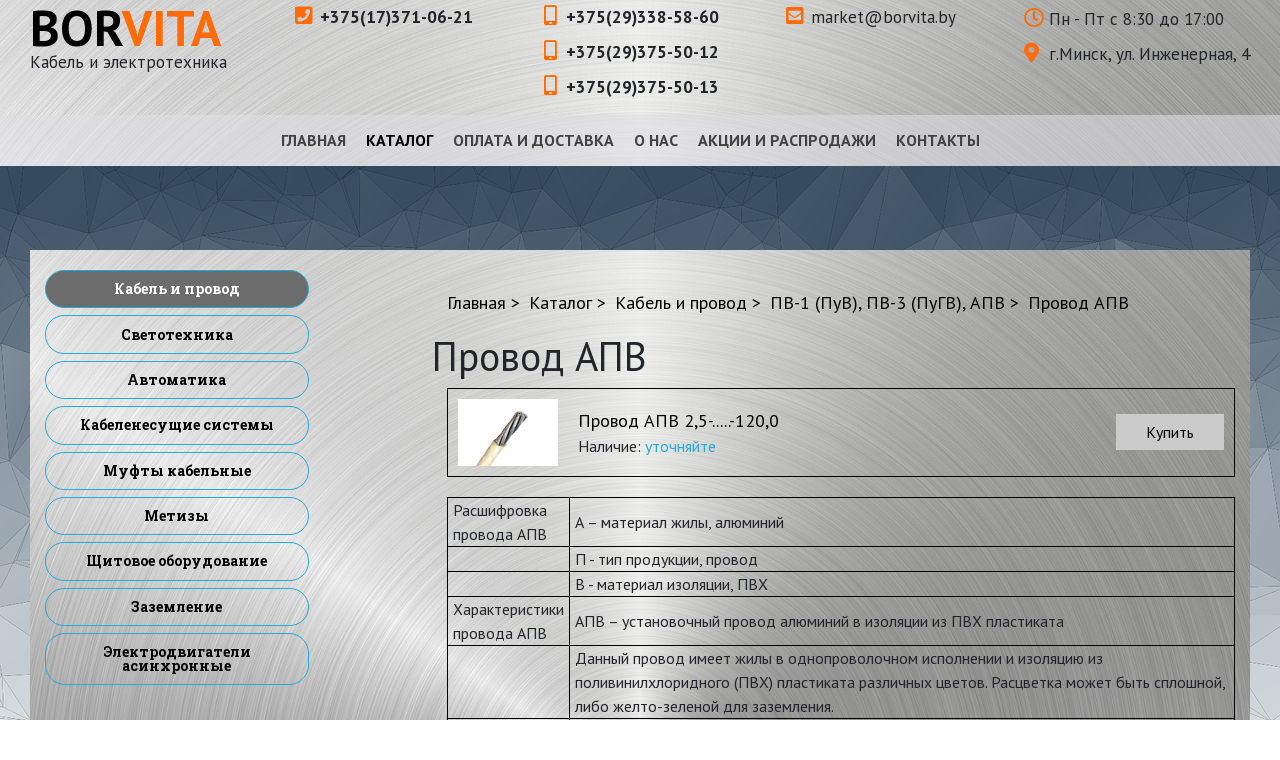

--- FILE ---
content_type: text/html; charset=UTF-8
request_url: https://borvita.by/produkcziya/kabelno-provodnikovaya-produkcziya/nv-1,-pv-1-(puv),-apv/apv/
body_size: 12227
content:
<!doctype html>
<html lang="ru">
<head>
    <!-- Yandex.Metrika counter -->
<script type="text/javascript" >
   (function(m,e,t,r,i,k,a){m[i]=m[i]||function(){(m[i].a=m[i].a||[]).push(arguments)};
   m[i].l=1*new Date();
   for (var j = 0; j < document.scripts.length; j++) {if (document.scripts[j].src === r) { return; }}
   k=e.createElement(t),a=e.getElementsByTagName(t)[0],k.async=1,k.src=r,a.parentNode.insertBefore(k,a)})
   (window, document, "script", "https://mc.yandex.ru/metrika/tag.js", "ym");

   ym(91214073, "init", {
        clickmap:true,
        trackLinks:true,
        accurateTrackBounce:true,
        webvisor:true
   });
</script>
<!-- /Yandex.Metrika counter -->
    <!-- Required meta tags -->
    <meta charset="utf-8">
    <meta name="viewport" content="width=device-width, initial-scale=1, shrink-to-fit=no">
    <meta http-equiv="X-UA-Compatible" content="ie=edge">
    <meta http-equiv="Content-Type" content="text/html; charset=[(modx_charset)]" /> 
    <!-- Bootstrap CSS -->
    <link rel="stylesheet" href="https://stackpath.bootstrapcdn.com/bootstrap/4.4.1/css/bootstrap.min.css" integrity="sha384-Vkoo8x4CGsO3+Hhxv8T/Q5PaXtkKtu6ug5TOeNV6gBiFeWPGFN9MuhOf23Q9Ifjh" crossorigin="anonymous">
    
    <link rel="stylesheet" href="/assets/css/foundation.css">
    <link rel="stylesheet" href="/assets/css/style.css?v=1.1.2">
    
    <!--FontAwesome-->
    <link rel="stylesheet" href="https://use.fontawesome.com/releases/v5.7.0/css/all.css">
    <script src="https://ajax.googleapis.com/ajax/libs/jquery/3.4.1/jquery.js"></script>

    <!--OWL Carousel-->
    <link rel="stylesheet" href="/assets/css/owl.carousel.min.css">
    <link rel="stylesheet" href="/assets/css/owl.theme.default.min.css">
    <script src="/assets/js/owl.carousel.min.js"></script>
    
    <!--Fonts-->
    <link href="https://fonts.googleapis.com/css2?family=PT+Sans:wght@400;700&display=swap" rel="stylesheet">
    <link href="https://fonts.googleapis.com/css2?family=Roboto+Slab:wght@300;400;700&display=swap" rel="stylesheet">
    
    <link rel="icon" href="/assets/img/icon.jpg" type="image/jpeg">
    
   
    
    <base href="https://borvita.by/">
    <title>Провод АПВ - Расшифровка, Цены | Борвита</title>
    <meta name="description" content="Провод АПВ купить оптом в Минске ✅Огромный выбор ✅Выгодные цены и условия работы✅Доставка по Минску и Беларуси ✅+375(29)375-50-04.">
    <meta name="google-site-verification" content="ruZnSq1a5puQeb-uW11FBdG_I6_viJ1HBKvtVqwYTkw" />
    <meta name="yandex-verification" content="2f2f0d7fc55dbcfa" />
<link rel="canonical" href="https://borvita.by/produkcziya/kabelno-provodnikovaya-produkcziya/nv-1,-pv-1-(puv),-apv/apv"/>
</head>
<body>
<button class="scrolltoTop"><i class="fas fa-angle-up"></i></button>
<header class="header">
    <div class="container-big">
        <div class="row main-header">
            <div class="header-item d-none d-lg-block" style="margin-top: 10px;">
                <a href="/"><p class="p-logo"><span>BOR</span>VITA</p></a>
                <p class="site-name">Кабель и электротехника</p>
            </div>
            <div class="header-item d-none d-md-block d-lg-none" style="margin-top: 10px;">
                <a href="/"><p class="p-logo"><span>BOR</span>VITA</p></a>
                <p class="site-name">Кабель и электротехника</p>
                <p><i class="far fa-clock" style="color:#ff6b08"></i>Пн - Пт с 8:30 до 17:00</p>
                <p><i class="fas fa-map-marker-alt" style="color:#ff6b08"></i>г.Минск, ул. Инженерная, 4</p>
            </div>
           <!--  <div class=" header-item connect d-none d-lg-block">
    <p class="phones"><i class="fa fa-phone-square" style="color:#ff6b08"></i>+375(17)371-06-21</p>
    <p class="phones"><i class="fas fa-mobile-alt" style="color:#ff6b08"></i>+375(29)338-58-60</p>
    
    
</div><div class=" header-item connect d-none d-lg-block">
    
    <p class="phones"><i class="fas fa-mobile-alt" style="color:#ff6b08"></i>+375(29) 375 50 13</p>
    <p><i class="fas fa-envelope-square" style="color:#ff6b08"></i>market@borvita.by</p>
    
</div><div class=" header-item connect d-none d-lg-block">
    
    <p class="phones"><i class="fas fa-mobile-alt" style="color:#ff6b08"></i>+375(29) 375 50 12</p>
    
    
</div> -->
           <div class=" header-item connect d-none d-lg-block">
                <p class="phones"><i class="fa fa-phone-square" style="color:#ff6b08"></i>+375(17)371-06-21</p>
            </div>
            <div class=" header-item connect d-none d-lg-block">
                <p class="phones"><i class="fas fa-mobile-alt" style="color:#ff6b08"></i>+375(29)338-58-60</p>
                <p class="phones"><i class="fas fa-mobile-alt" style="color:#ff6b08"></i>+375(29)375-50-12</p>
                <p class="phones"><i class="fas fa-mobile-alt" style="color:#ff6b08"></i>+375(29)375-50-13</p>
            </div>
            <div class=" header-item connect d-none d-lg-block">
                <p><i class="fas fa-envelope-square" style="color:#ff6b08"></i>market@borvita.by</p>
            </div>
            <div class=" header-item position d-none d-lg-block">
                <p><i class="far fa-clock" style="color:#ff6b08"></i>Пн - Пт с 8:30 до 17:00</p>
                <p><i class="fas fa-map-marker-alt" style="color:#ff6b08"></i>г.Минск, ул. Инженерная, 4</p>
            </div>
            <div class="d-none d-md-block d-lg-none mobileHide">
                
            </div>
        </div>
    </div>
    <div class="main-menu">
    <nav class="navbar navbar-expand-md navbar-light">
        <button class="navbar-toggler" type="button" data-toggle="collapse" data-target="#navbarSupportedContent" aria-controls="navbarSupportedContent" aria-expanded="false" aria-label="Toggle navigation">
            <span class="navbar-toggler-icon"></span>
        </button>
        <div class="collapse navbar-collapse" id="navbarSupportedContent">
            <ul class="navbar-nav mr-auto"  class=""><li class="first"><a href="" >Главная</a></li><li class="active"><a href="produkcziya/" rel="category">Каталог</a></li><li><a href="oplata-i-dostavka" >Оплата и доставка</a></li><li><a href="about" >О нас</a></li><li><a href="akczii" >Акции и распродажи</a></li><li class="last"><a href="contacts" >Контакты</a></li></ul>
        </div>
    </nav>
    <div class="d-md-none d-logo"><a href="/"><p class="p-logo"><span>BOR</span>VITA</p></a></div>
    <div class="dropdown d-block d-md-none">
        <button class="btn dropdown-toggle" type="button" id="dropdownMenuButton" data-toggle="dropdown" aria-haspopup="true" aria-expanded="false">
            <!--++time_work:limit=`7`]]-->
            Контакты
        </button>
        <div class="dropdown-menu" aria-labelledby="dropdownMenuButton">
            
        </div>
    </div>
</div>
</header>
<div class="fixed_block"></div>
<div class="content">
    <div class="container-big">
        <div class="row content0">
            <div class="col-12 col-md-4 col-lg-4 order-2 order-lg-1 left-sidebar">
                <!--<ul class="vertical menu accordion-menu" data-accordion-menu data-submenu-toggle="true" data-multi-open="false"><li class="first"><a href="" >Главная</a></li><li class="active"><a href="produkcziya/" class="4444" rel="category">Каталог</a><ul class="menu vertical nested is-active  class="active""><ul class="menu vertical nested col145"><li class="active"><a href="produkcziya/kabelno-provodnikovaya-produkcziya/" class="4444" >Кабель и провод</a><ul class="menu vertical nested is-active  class="first active""><ul class="menu vertical nested col2"><li><a href="produkcziya/kabelno-provodnikovaya-produkcziya/czasbl,-asbl,-aabl,-aashv/" class="www296" >Кабель ЦАСБл, АСБл, ААБл, ААШВ</a><ul class="menu vertical nested col296"><li><a href="produkcziya/kabelno-provodnikovaya-produkcziya/czasbl,-asbl,-aabl,-aashv/czasbl/" class="5555">Кабель ЦАСБл</a></li><li><a href="produkcziya/kabelno-provodnikovaya-produkcziya/czasbl,-asbl,-aabl,-aashv/asbl/" class="5555">Кабель АСБл</a></li><li><a href="produkcziya/kabelno-provodnikovaya-produkcziya/czasbl,-asbl,-aabl,-aashv/aabl/" class="5555">Кабель ААБл</a></li><li><a href="produkcziya/kabelno-provodnikovaya-produkcziya/czasbl,-asbl,-aabl,-aashv/aahv" class="5555">Кабель ААШВ</a></li></ul></li><li><a href="produkcziya/kabelno-provodnikovaya-produkcziya/apvpy2g,-apvpyg,-apvp,-pvvng,-apvvng/" class="www300" >АПВПУ2Г, АПВПУГ, АПвП, ПвВнг, АПвВнг</a><ul class="menu vertical nested col300"><li><a href="produkcziya/kabelno-provodnikovaya-produkcziya/apvpy2g,-apvpyg,-apvp,-pvvng,-apvvng/apvpu2g/" class="5555">Кабель АПВПУ2Г</a></li><li><a href="produkcziya/kabelno-provodnikovaya-produkcziya/apvpy2g,-apvpyg,-apvp,-pvvng,-apvvng/apvpug/" class="5555">Кабель АПВПУГ</a></li><li><a href="produkcziya/kabelno-provodnikovaya-produkcziya/apvpy2g,-apvpyg,-apvp,-pvvng,-apvvng/apvp/" class="5555">Кабель АПвП</a></li><li><a href="produkcziya/kabelno-provodnikovaya-produkcziya/apvpy2g,-apvpyg,-apvp,-pvvng,-apvvng/pvvng/" class="5555">Кабель ПвВнг</a></li><li><a href="produkcziya/kabelno-provodnikovaya-produkcziya/apvpy2g,-apvpyg,-apvp,-pvvng,-apvvng/apvvng/" class="5555">Кабель АПвВнг</a></li></ul></li><li><a href="produkcziya/kabelno-provodnikovaya-produkcziya/avbbshv,-avbbshvng-ls/" class="www185" >АВББШВ, АВББШВнг-LS</a><ul class="menu vertical nested col185"><li><a href="produkcziya/kabelno-provodnikovaya-produkcziya/avbbshv,-avbbshvng-ls/avbbshv/" class="5555">Кабель АВББШВ</a></li><li><a href="produkcziya/kabelno-provodnikovaya-produkcziya/avbbshv,-avbbshvng-ls/avbbshvng-ls/" class="5555">Кабель АВББШВнг-LS</a></li></ul></li><li><a href="produkcziya/kabelno-provodnikovaya-produkcziya/avvg/" class="www207" >АВВГ, АВВГнг, АВВГнг-LS</a><ul class="menu vertical nested col207"><li><a href="produkcziya/kabelno-provodnikovaya-produkcziya/avvg/avvg/" class="5555">Кабель АВВГ</a></li><li><a href="produkcziya/kabelno-provodnikovaya-produkcziya/avvg/avvgng" class="5555">Кабель АВВГнг</a></li><li><a href="produkcziya/kabelno-provodnikovaya-produkcziya/avvg/avvgng-ls/" class="5555">Кабель АВВГнг-LS</a></li></ul></li><li><a href="produkcziya/kabelno-provodnikovaya-produkcziya/vvg,-vvgng,-vvgzng,-vvgng-ls,-vvgng-frls/" class="www211" >ВВГ, ВВГнг, ВВГзнг, ВВГнг-LS, ВВГнг-FRLS</a><ul class="menu vertical nested col211"><li><a href="produkcziya/kabelno-provodnikovaya-produkcziya/vvg,-vvgng,-vvgzng,-vvgng-ls,-vvgng-frls/vvg/" class="5555">Кабель ВВГ</a></li><li><a href="produkcziya/kabelno-provodnikovaya-produkcziya/vvg,-vvgng,-vvgzng,-vvgng-ls,-vvgng-frls/vvgng/" class="5555">Кабель ВВГнг</a></li><li><a href="produkcziya/kabelno-provodnikovaya-produkcziya/vvg,-vvgng,-vvgzng,-vvgng-ls,-vvgng-frls/vvgzng/" class="5555">Кабель ВВГзнг</a></li><li><a href="produkcziya/kabelno-provodnikovaya-produkcziya/vvg,-vvgng,-vvgzng,-vvgng-ls,-vvgng-frls/vvgng-ls/" class="5555">Кабель ВВГнг-LS</a></li><li><a href="produkcziya/kabelno-provodnikovaya-produkcziya/vvg,-vvgng,-vvgzng,-vvgng-ls,-vvgng-frls/vvgng-frls/" class="5555">Кабель ВВГнг-FRLS</a></li></ul></li><li><a href="produkcziya/kabelno-provodnikovaya-produkcziya/kvvg,-kvvgng,-kvvgng-ls/" class="www218" >КВВГ, КВВГнг, КВВГнг-LS</a><ul class="menu vertical nested col218"><li><a href="produkcziya/kabelno-provodnikovaya-produkcziya/kvvg,-kvvgng,-kvvgng-ls/kvvg/" class="5555">Кабель КВВГ</a></li><li><a href="produkcziya/kabelno-provodnikovaya-produkcziya/kvvg,-kvvgng,-kvvgng-ls/kabel-kvvgng" class="5555">Кабель КВВГнг</a></li><li><a href="produkcziya/kabelno-provodnikovaya-produkcziya/kvvg,-kvvgng,-kvvgng-ls/kvvgng-ls/" class="5555">Кабель КВВГнг-LS</a></li></ul></li><li><a href="produkcziya/kabelno-provodnikovaya-produkcziya/kg,-kgn,-rph,-rkgm/" class="www220" >КГ, КГН, РПШ, РКГМ</a><ul class="menu vertical nested col220"><li><a href="produkcziya/kabelno-provodnikovaya-produkcziya/kg,-kgn,-rph,-rkgm/kg/" class="5555">Кабель КГ</a></li><li><a href="produkcziya/kabelno-provodnikovaya-produkcziya/kg,-kgn,-rph,-rkgm/kgn/" class="5555">Кабель КГН</a></li><li><a href="produkcziya/kabelno-provodnikovaya-produkcziya/kg,-kgn,-rph,-rkgm/rph" class="5555">Кабель РПШ</a></li><li><a href="produkcziya/kabelno-provodnikovaya-produkcziya/kg,-kgn,-rph,-rkgm/rkgm/" class="5555">Провод РКГМ</a></li></ul></li><li class="active"><a href="produkcziya/kabelno-provodnikovaya-produkcziya/nv-1,-pv-1-(puv),-apv/" class="4444" >ПВ-1 (ПуВ), ПВ-3 (ПуГВ), АПВ</a><ul class="menu vertical nested is-active  class="active""><ul class="menu vertical nested col223"><li><a href="produkcziya/kabelno-provodnikovaya-produkcziya/nv-1,-pv-1-(puv),-apv/pv-1-(puv)/" class="5555">Провод ПВ-1 (ПуВ)</a></li><li><a href="produkcziya/kabelno-provodnikovaya-produkcziya/nv-1,-pv-1-(puv),-apv/pv-3-(pugv)/" class="5555">Провод ПВ-3 (ПуГВ)</a></li><li><a href="produkcziya/kabelno-provodnikovaya-produkcziya/nv-1,-pv-1-(puv),-apv/apv/" class="1111" >Провод АПВ</a></li></ul></ul></li><li><a href="produkcziya/kabelno-provodnikovaya-produkcziya/u/utp,-f/utp,-kmm,-rk,-rg/" class="www306" >U/UTP, F/UTP, КММ, РК, RG</a><ul class="menu vertical nested col306"><li><a href="produkcziya/kabelno-provodnikovaya-produkcziya/u/utp,-f/utp,-kmm,-rk,-rg/u/utp/" class="5555">Сетевой кабель U/UTP</a></li><li><a href="produkcziya/kabelno-provodnikovaya-produkcziya/u/utp,-f/utp,-kmm,-rk,-rg/f/utp/" class="5555">Сетевой кабель F/UTP</a></li><li><a href="produkcziya/kabelno-provodnikovaya-produkcziya/u/utp,-f/utp,-kmm,-rk,-rg/kmm/" class="5555">Кабель микрофонный</a></li><li><a href="produkcziya/kabelno-provodnikovaya-produkcziya/u/utp,-f/utp,-kmm,-rk,-rg/rk/" class="5555">Радиочастотный Кабель</a></li><li><a href="produkcziya/kabelno-provodnikovaya-produkcziya/u/utp,-f/utp,-kmm,-rk,-rg/rg/" class="5555">Коаксиальный Кабель</a></li></ul></li><li><a href="produkcziya/kabelno-provodnikovaya-produkcziya/sip/" class="www313" >Кабель СИП</a><ul class="menu vertical nested col313"><li><a href="produkcziya/kabelno-provodnikovaya-produkcziya/sip/sip/" class="5555">Самонесущий изолированный провод</a></li></ul></li><li><a href="produkcziya/kabelno-provodnikovaya-produkcziya/pvs,-shvvp,-pvsng-ls,-shvvpng-ls/" class="www281" >ПВС, ШВВП, ПВСнг-LS, ШВВПнг-LS</a><ul class="menu vertical nested col281"><li><a href="produkcziya/kabelno-provodnikovaya-produkcziya/pvs,-shvvp,-pvsng-ls,-shvvpng-ls/pvs/" class="5555">Провод ПВС</a></li><li><a href="produkcziya/kabelno-provodnikovaya-produkcziya/pvs,-shvvp,-pvsng-ls,-shvvpng-ls/shvvp/" class="5555">Шнур ШВВП</a></li><li><a href="produkcziya/kabelno-provodnikovaya-produkcziya/pvs,-shvvp,-pvsng-ls,-shvvpng-ls/pvsng-ls/" class="5555">Провод ПВСнг-LS</a></li><li><a href="produkcziya/kabelno-provodnikovaya-produkcziya/pvs,-shvvp,-pvsng-ls,-shvvpng-ls/shvvpng-ls/" class="5555">Шнур ШВВПнг-LS</a></li></ul></li><li><a href="produkcziya/kabelno-provodnikovaya-produkcziya/mksh,-mkesh,-mkeshng,-mkeshng-ls/" class="www288" >МКШ, МКЭШ, МКЭШнг, МКЭШнг-LS</a><ul class="menu vertical nested col288"><li><a href="produkcziya/kabelno-provodnikovaya-produkcziya/mksh,-mkesh,-mkeshng,-mkeshng-ls/mksh/" class="5555">Кабель МКШ</a></li><li><a href="produkcziya/kabelno-provodnikovaya-produkcziya/mksh,-mkesh,-mkeshng,-mkeshng-ls/mkesh/" class="5555">Провод МКЭШ</a></li><li><a href="produkcziya/kabelno-provodnikovaya-produkcziya/mksh,-mkesh,-mkeshng,-mkeshng-ls/mkeshng" class="5555">Кабель МКЭШнг</a></li><li><a href="produkcziya/kabelno-provodnikovaya-produkcziya/mksh,-mkesh,-mkeshng,-mkeshng-ls/mkeshng-ls" class="5555">Кабель МКЭШнг-LS</a></li></ul></li><li><a href="produkcziya/kabelno-provodnikovaya-produkcziya/kspv,-ksvv,-kspp/" class="www303" >КСПВ, КСВВ, КСПП</a><ul class="menu vertical nested col303"><li><a href="produkcziya/kabelno-provodnikovaya-produkcziya/kspv,-ksvv,-kspp/kspv/" class="5555">КСПВ</a></li><li><a href="produkcziya/kabelno-provodnikovaya-produkcziya/kspv,-ksvv,-kspp/ksvv/" class="5555">Кабель КСВВ</a></li><li><a href="produkcziya/kabelno-provodnikovaya-produkcziya/kspv,-ksvv,-kspp/kspp/" class="5555">Кабель КСПП</a></li></ul></li></ul></ul></li><li><a href="produkcziya/svetotexnika/" class="www291" >Светотехника</a><ul class="menu vertical nested col291"><li><a href="produkcziya/svetotexnika/svetilniki/" class="www627" >Светильники</a><ul class="menu vertical nested col627"><li><a href="produkcziya/svetotexnika/svetilniki/svetodiodnyie-paneli-serii-lp-01t" class="5555">Светодиодные панели Серии ЛП 01T</a></li><li><a href="produkcziya/svetotexnika/svetilniki/svetilniki-svetodiodnyie-serii-led-595" class="5555">Светильники светодиодные серии LED 595</a></li><li><a href="produkcziya/svetotexnika/svetilniki/svetilniki-svetodiodnyie-serii-led-dsp-1200" class="5555">Светильники светодиодные серии LED ДСП 1200</a></li><li><a href="produkcziya/svetotexnika/svetilniki/svetilniki-serii-ssp-pod-led-lampu-t8/g13" class="5555">Светильники серии ССП под LED лампу T8/G13</a></li><li><a href="produkcziya/svetotexnika/svetilniki/svetilniki-svetodiodnyie-serii-led-dpo-1200" class="5555">Светильники светодиодные серии LED ДПО 1200</a></li><li><a href="produkcziya/svetotexnika/svetilniki/svetilniki-serii-lpo" class="5555">Светильники серии ЛПО</a></li><li><a href="produkcziya/svetotexnika/svetilniki/svetilniki-serii-lpb" class="5555">Светильники серии ЛПБ</a></li><li><a href="produkcziya/svetotexnika/svetilniki/svetilniki-vandaloustojchivyie-serii-lpb" class="5555">Светильники вандалоустойчивые серии ЛПБ</a></li><li><a href="produkcziya/svetotexnika/svetilniki/svetilniki-led-dlya-vyisokix-proletov-serii-dsp-02-ufo" class="5555">Светильники LED для высоких пролетов серии ДСП-02 UFO</a></li><li><a href="produkcziya/svetotexnika/svetilniki/svetilniki-perenosnyie-serii-up-2r" class="5555">Светильники переносные серии УП-2Р</a></li><li><a href="produkcziya/svetotexnika/svetilniki/svetilniki-vzryivozashhishhennyie" class="5555">Светильники взрывозащищенные</a></li><li><a href="produkcziya/svetotexnika/svetilniki/svetilniki-svetodiodnyie-serii-dpp" class="5555">Светильники светодиодные серии ДПП</a></li><li><a href="produkcziya/svetotexnika/svetilniki/svetilniki-svetodiodnyie-serii-led-zhkx" class="5555">Светильники светодиодные серии LED ЖКХ</a></li><li><a href="produkcziya/svetotexnika/svetilniki/prozhektoryi-svetodiodnyie-serii-sdo" class="5555">Прожекторы светодиодные серии СДО</a></li><li><a href="produkcziya/svetotexnika/svetilniki/svetilniki-led-sku-01" class="5555">Светильники LED СКУ-01</a></li><li><a href="produkcziya/svetotexnika/svetilniki/svetodiodnyij-svetilnik-kobra-era-spp-5-60-5k-w-5000k-ip65" class="5555">Светодиодный светильник КОБРА ЭРА SPP-5-60-5K-W 5000К IP65</a></li><li><a href="produkcziya/svetotexnika/svetilniki/svetilniki-avarijno-evakuaczionnyie-serii-ssa" class="5555">Светильники аварийно-эвакуационные серии ССА</a></li></ul></li><li><a href="produkcziya/svetotexnika/lampyi,-epry,-startera,-patrony" class="www626" >Лампы, ЭПРЫ, стартера, патроны</a><ul class="menu vertical nested col626"><li><a href="produkcziya/svetotexnika/lampyi,-epry,-startera,-patrony/lampyi-svetodiodnyie-led" class="5555">Лампы светодиодные LED</a></li><li><a href="produkcziya/svetotexnika/lampyi,-epry,-startera,-patrony/lampyi-svetodiodnyie-«filament»" class="5555">Лампы светодиодные «ФИЛАМЕНТ»</a></li><li><a href="produkcziya/svetotexnika/lampyi,-epry,-startera,-patrony/lampa-svetodiodnaya-t8-1200mm-6500k-16w-etp" class="5555">Лампа светодиодная T8 1200мм 6500K 16W ETP</a></li><li><a href="produkcziya/svetotexnika/lampyi,-epry,-startera,-patrony/energosberegayushhie-kompaktnyie-lyuminesczentnyie-lampyi-(kll).-seriy" class="5555">Энергосберегающие компактные люминесцентные лампы (КЛЛ). Серия КОМПАКТ</a></li><li><a href="produkcziya/svetotexnika/lampyi,-epry,-startera,-patrony/dekorativnaya-kll" class="5555">Декоративная КЛЛ. «3 U», «Свеча», «GX 53», «Шар», «Рефлектор»</a></li><li><a href="produkcziya/svetotexnika/lampyi,-epry,-startera,-patrony/energosberegayushhie-kompaktnyie-lyuminesczentnyie-lampyi-(kll)" class="5555">Энергосберегающие компактные люминесцентные лампы (КЛЛ). Промышленная серия</a></li><li><a href="produkcziya/svetotexnika/lampyi,-epry,-startera,-patrony/neintegrirovannyie-energosberegayushhie-lampyi" class="5555">Неинтегрированные энергосберегающие лампы</a></li><li><a href="produkcziya/svetotexnika/lampyi,-epry,-startera,-patrony/lampyi-lyuminesczentnyie-linejnyie-ll" class="5555">Лампы люминесцентные линейные ЛЛ</a></li><li><a href="produkcziya/svetotexnika/lampyi,-epry,-startera,-patrony/lampyi-galogennyie" class="5555">Лампы галогенные</a></li><li><a href="produkcziya/svetotexnika/lampyi,-epry,-startera,-patrony/lampyi-galogennyie-r7s" class="5555">Лампы галогенные R7s</a></li><li><a href="produkcziya/svetotexnika/lampyi,-epry,-startera,-patrony/lampyi-nakalivaniya" class="5555">Лампы накаливания</a></li><li><a href="produkcziya/svetotexnika/lampyi,-epry,-startera,-patrony/natrievyie-gazorazryadnyie-lampyi-dnat" class="5555">Натриевые газоразрядные лампы ДНаТ</a></li><li><a href="produkcziya/svetotexnika/lampyi,-epry,-startera,-patrony/rtutnyie-gazorazryadnyie-lampyi-drl" class="5555">Ртутные газоразрядные лампы ДРЛ</a></li><li><a href="produkcziya/svetotexnika/lampyi,-epry,-startera,-patrony/rtutnyie-gazorazryadnyie-lampyi-pryamogo-vklyucheniya-drv" class="5555">Ртутные газоразрядные лампы прямого включения ДРВ</a></li><li><a href="produkcziya/svetotexnika/lampyi,-epry,-startera,-patrony/metallogalogennyie-lampyi-dri" class="5555">Металлогалогенные лампы ДРИ</a></li><li><a href="produkcziya/svetotexnika/lampyi,-epry,-startera,-patrony/datchiki-dvizheniya-mikrovolnovyie-tipa-ddm" class="5555">Датчики движения микроволновые типа ДДМ</a></li><li><a href="produkcziya/svetotexnika/lampyi,-epry,-startera,-patrony/blok-pitaniya-serii-ibp-dlya-svetodiodnyix-svetilnikov" class="5555">Блок питания серии ИБП для светодиодных светильников</a></li><li><a href="produkcziya/svetotexnika/lampyi,-epry,-startera,-patrony/epra-dlya-lyuminesczentnyix-lamp" class="5555">ЭПРА для люминесцентных ламп</a></li><li><a href="produkcziya/svetotexnika/lampyi,-epry,-startera,-patrony/pra-dlya-lamp-drl,-dnat" class="5555">ПРА для ламп ДРЛ, ДНаТ</a></li><li><a href="produkcziya/svetotexnika/lampyi,-epry,-startera,-patrony/starteryi-i-starteroderzhateli" class="5555">Стартеры и стартеродержатели</a></li><li><a href="produkcziya/svetotexnika/lampyi,-epry,-startera,-patrony/patronyi-karbolitovyie-i-plastikovyie" class="5555">Патроны карболитовые и пластиковые</a></li></ul></li></ul></li><li><a href="produkcziya/avtomatika/" class="www292" >Автоматика</a><ul class="menu vertical nested col292"><li><a href="produkcziya/avtomatika/avtomaticheskie-vyiklyuchateli-va47-29" class="5555">Автоматические выключатели ВА47-29</a></li><li><a href="produkcziya/avtomatika/differenczialnyie-avtomatyi-ad12-i-ad14" class="5555">Дифференциальные автоматы АД12 и АД14</a></li><li><a href="produkcziya/avtomatika/avtomaticheskie-vyiklyuchateli-va87" class="5555">Автоматические выключатели ВА87</a></li><li><a href="produkcziya/avtomatika/kontaktoryi-malogabaritnyie-promyishlennogo-naznacheniya-serii-kmn" class="5555">Контакторы малогабаритные промышленного назначения серии КМН</a></li><li><a href="produkcziya/avtomatika/silovyie-razemyi-iz-plastika" class="5555">Силовые разъемы из пластика</a></li><li><a href="produkcziya/avtomatika/postyi-knopochnyie-serii-pke" class="5555">Посты кнопочные серии ПКЕ</a></li><li><a href="produkcziya/avtomatika/schetchiki-energomera/" class="www985" >Счетчики "Энергомера"</a><ul class="menu vertical nested col985"><li><a href="produkcziya/avtomatika/schetchiki-energomera/schetchik-elektricheskoj-energii-se-102-by-s6-145-akv-(5-60)-a" class="5555">Счетчик электрической энергии СЕ 102 BY S6 145 AKV (5-60) А</a></li><li><a href="produkcziya/avtomatika/schetchiki-energomera/schetchik-elektricheskoj-energii-se-102-by-s7-145-aokvz-(5-60)-a" class="5555">Счетчик электрической энергии СЕ 102 BY S7 145 AOKVZ (5-60) А</a></li><li><a href="produkcziya/avtomatika/schetchiki-energomera/schetchik-elektricheskoj-energii-se-102-by-s7-145-okrsvz-(5-60)-a-(s-p" class="5555">Счетчик электрической энергии СЕ 102 BY S7 145 OKРSVZ (5-60) А (с PLC модемом)</a></li><li><a href="produkcziya/avtomatika/schetchiki-energomera/schetchik-elektricheskoj-energii-se-102-by-s7-145-jpksvz-(5-60)-a-(s-p" class="5555">Счетчик электрической энергии СЕ 102 BY S7 145 JPKSVZ (5-60) А (с PLC модемом)</a></li><li><a href="produkcziya/avtomatika/schetchiki-energomera/schetchik-elektricheskoj-energii-se-301-by-r33-146-javz-(5-100)-a" class="5555">Счетчик электрической энергии СЕ 301 BY R33 146 JAVZ (5-100) А</a></li><li><a href="produkcziya/avtomatika/schetchiki-energomera/schetchik-elektricheskoj-energii-se-318-by-r32-146-(5-100)-a-(aktivnoj" class="5555">Счетчик электрической энергии СЕ 318 BY R32 146 (5-100) А (активной и реактивной)</a></li><li><a href="produkcziya/avtomatika/schetchiki-energomera/schetchik-elektricheskoj-energii-se-301-by-s31-146-javz-(5-1" class="5555">Счетчик электрической энергии СЕ 301 BY S31 146 JAVZ (5-100) А</a></li><li><a href="produkcziya/avtomatika/schetchiki-energomera/schetchik-elektricheskoj-energii-se-301-by-s31-043-javz-(5-10)-a-trans" class="5555">Счетчик электрической энергии СЕ 301 BY S31 043 JАVZ (5-10) А трансформаторный</a></li><li><a href="produkcziya/avtomatika/schetchiki-energomera/schetchik-elektricheskoj-energii-se-301-by-s31-plc-modem" class="5555">Счетчик электрической энергии СЕ 301 BY S31 146 JРQVZ (5-100) А (с PLC модемом)</a></li><li><a href="produkcziya/avtomatika/schetchiki-energomera/schetchik-elektricheskoj-energii-se-301-by-s31-146-radio" class="5555">Счетчик электрической энергии СЕ 301 BY S31 146 JR1QVZ (5-100) А (с радио модемом)</a></li></ul></li><li><a href="produkcziya/avtomatika/eaton-abb-legrand/" class="www977" >EATON \ ABB \ Legrand</a><ul class="menu vertical nested col977"><li><a href="produkcziya/avtomatika/eaton-abb-legrand/avtomaticheskie-vyiklyuchateli-eaton-pl4" class="5555">Автоматические выключатели EATON PL4</a></li><li><a href="produkcziya/avtomatika/eaton-abb-legrand/avtomaticheskie-vyiklyuchateli-abb-s200" class="5555">Автоматические выключатели ABB S200</a></li><li><a href="produkcziya/avtomatika/eaton-abb-legrand/avtomaticheskie-vyiklyuchateli-legrand-rx³,-tip-s" class="5555">Автоматические выключатели LEGRAND RX³, ТИП С</a></li></ul></li></ul></li><li><a href="produkcziya/kabelenesushhie-sistemyi/" class="www3" >Кабеленесущие системы</a><ul class="menu vertical nested col3"><li><a href="produkcziya/kabelenesushhie-sistemyi/lotki-kabelnye/" class="www28" >Лотки кабельные</a><ul class="menu vertical nested col28"><li><a href="produkcziya/kabelenesushhie-sistemyi/lotki-kabelnye/metallicheskiy-lotok-perforirovannyi-(mlp)/" class="5555">Металлический лоток перфорированный (МЛП)</a></li><li><a href="produkcziya/kabelenesushhie-sistemyi/lotki-kabelnye/metallicheskiy-lotok-neperforirovannyi-(mln)/" class="5555">Металлический лоток неперфорированный (МЛН)</a></li><li><a href="produkcziya/kabelenesushhie-sistemyi/lotki-kabelnye/aksessuaryi-kabelnyh-lotkov/" class="5555">Аксессуары кабельных лотков</a></li><li><a href="produkcziya/kabelenesushhie-sistemyi/lotki-kabelnye/otvetviteli/" class="5555">Ответвители</a></li><li><a href="produkcziya/kabelenesushhie-sistemyi/lotki-kabelnye/konsoli/" class="5555">Консоли</a></li><li><a href="produkcziya/kabelenesushhie-sistemyi/lotki-kabelnye/podvesyi-i-krepleniya-k-potolku/" class="5555">Подвесы и крепления к потолку</a></li><li><a href="produkcziya/kabelenesushhie-sistemyi/lotki-kabelnye/profili/" class="5555">Профили</a></li><li><a href="produkcziya/kabelenesushhie-sistemyi/lotki-kabelnye/universalnyie-aksessuaryi/" class="5555">Универсальные аксессуары</a></li></ul></li><li><a href="produkcziya/kabelenesushhie-sistemyi/truba-pvh-gofrirovannay/" class="www29" >Труба ПВХ гофрированная</a><ul class="menu vertical nested col29"><li><a href="produkcziya/kabelenesushhie-sistemyi/truba-pvh-gofrirovannay/trubyi-gofrirovannyie-pvx-stroitelnaya-s/z-d16" class="5555">Труба гофрированная ПВХ Строительная с/з д16</a></li><li><a href="produkcziya/kabelenesushhie-sistemyi/truba-pvh-gofrirovannay/trubyi-gofrirovannyie-pvx-stroitelnaya-s/z-d20" class="5555">Труба гофрированная ПВХ Строительная с/з д20</a></li><li><a href="produkcziya/kabelenesushhie-sistemyi/truba-pvh-gofrirovannay/truba-gofrirovannaya-pvx-stroitelnaya-s/z-d25" class="5555">Труба гофрированная ПВХ Строительная с/з д25</a></li><li><a href="produkcziya/kabelenesushhie-sistemyi/truba-pvh-gofrirovannay/truba-gofrirovannaya-pvx-stroitelnaya-s/z-d32" class="5555">Труба гофрированная ПВХ Строительная с/з д32</a></li><li><a href="produkcziya/kabelenesushhie-sistemyi/truba-pvh-gofrirovannay/truba-gofrirovannaya-pvx-stroitelnaya-s/z-d40" class="5555">Труба гофрированная ПВХ Строительная с/з д40</a></li><li><a href="produkcziya/kabelenesushhie-sistemyi/truba-pvh-gofrirovannay/truba-gofrirovannaya-pvx-stroitelnaya-s/z-d50" class="5555">Труба гофрированная ПВХ Строительная с/з д50</a></li><li><a href="produkcziya/kabelenesushhie-sistemyi/truba-pvh-gofrirovannay/truba-gofrirovannaya-pvx-stroitelnaya-s/z-d63" class="5555">Труба гофрированная ПВХ Строительная с/з д63</a></li></ul></li><li><a href="produkcziya/kabelenesushhie-sistemyi/truba-pvh-jestkaya/" class="www30" >Труба ПВХ жесткая</a><ul class="menu vertical nested col30"><li><a href="produkcziya/kabelenesushhie-sistemyi/truba-pvh-jestkaya/truba-zhestkaya-pvx-3-x-m-legkaya-d16" class="5555">Труба жесткая ПВХ 3-х м легкая д16</a></li><li><a href="produkcziya/kabelenesushhie-sistemyi/truba-pvh-jestkaya/truba-zhestkaya-pvx-3-x-m-legkaya-d20" class="5555">Труба жесткая ПВХ 3-х м легкая д20</a></li><li><a href="produkcziya/kabelenesushhie-sistemyi/truba-pvh-jestkaya/truba-zhestkaya-pvx-3-x-m-legkaya-d25" class="5555">Труба жесткая ПВХ 3-х м легкая д25</a></li><li><a href="produkcziya/kabelenesushhie-sistemyi/truba-pvh-jestkaya/truba-zhestkaya-pvx-3-x-m-legkaya-d32" class="5555">Труба жесткая ПВХ 3-х м легкая д32</a></li><li><a href="produkcziya/kabelenesushhie-sistemyi/truba-pvh-jestkaya/truba-zhestkaya-pvx-3-x-m-legkaya-d40" class="5555">Труба жесткая ПВХ 3-х м легкая д40</a></li><li><a href="produkcziya/kabelenesushhie-sistemyi/truba-pvh-jestkaya/truba-zhestkaya-pvx-3-x-m-legkaya-d50" class="5555">Труба жесткая ПВХ 3-х м легкая д50</a></li><li><a href="produkcziya/kabelenesushhie-sistemyi/truba-pvh-jestkaya/truba-zhestkaya-pvx-3-x-m-legkaya-d63" class="5555">Труба жесткая ПВХ 3-х м легкая д63</a></li></ul></li><li><a href="produkcziya/kabelenesushhie-sistemyi/trubyi-pnd,-pnd/pvd/" class="www31" >Труба ПНД, ПНД/ПВД</a><ul class="menu vertical nested col31"><li><a href="produkcziya/kabelenesushhie-sistemyi/trubyi-pnd,-pnd/pvd/truba-gibkaya-jestkaya-pnd/" class="5555">Труба гладкая жесткая ПНД</a></li><li><a href="produkcziya/kabelenesushhie-sistemyi/trubyi-pnd,-pnd/pvd/trubyi-dvustennyie-iz-pnd/pnd" class="5555">Трубы двустенные из ПНД/ПНД</a></li></ul></li><li><a href="produkcziya/kabelenesushhie-sistemyi/kabel-kanalyi/" class="www32" >Кабель-канал</a><ul class="menu vertical nested col32"><li><a href="produkcziya/kabelenesushhie-sistemyi/kabel-kanalyi/kabel-kanal-rkk-12x12-white" class="5555">Кабель-канал РКК-12х12 белый</a></li><li><a href="produkcziya/kabelenesushhie-sistemyi/kabel-kanalyi/kabel-kanal-rkk-15x10-white" class="5555">Кабель-канал РКК-15х10 белый</a></li><li><a href="produkcziya/kabelenesushhie-sistemyi/kabel-kanalyi/kabel-kanal-rkk-16x16-white" class="5555">Кабель-канал РКК-16х16 белый</a></li><li><a href="produkcziya/kabelenesushhie-sistemyi/kabel-kanalyi/kabel-kanal-rkk-20x10-white" class="5555">Кабель-канал РКК-20х10 белый</a></li><li><a href="produkcziya/kabelenesushhie-sistemyi/kabel-kanalyi/kabel-kanal-rkk-25x16-white" class="5555">Кабель-канал РКК-25х16 белый</a></li><li><a href="produkcziya/kabelenesushhie-sistemyi/kabel-kanalyi/kabel-kanal-rkk-40x16-white" class="5555">Кабель-канал РКК-40х16 белый</a></li><li><a href="produkcziya/kabelenesushhie-sistemyi/kabel-kanalyi/kabel-kanal-rkk-40x25-white" class="5555">Кабель-канал РКК-40х25 белый</a></li><li><a href="produkcziya/kabelenesushhie-sistemyi/kabel-kanalyi/kabel-kanal-rkk-40x40-white" class="5555">Кабель-канал РКК-40х40 белый</a></li><li><a href="produkcziya/kabelenesushhie-sistemyi/kabel-kanalyi/kabel-kanal-rkk-60x40-white" class="5555">Кабель-канал РКК-60х40 белый</a></li><li><a href="produkcziya/kabelenesushhie-sistemyi/kabel-kanalyi/kabel-kanal-rkk-60x60-white" class="5555">Кабель-канал РКК-60х60 белый</a></li><li><a href="produkcziya/kabelenesushhie-sistemyi/kabel-kanalyi/kabel-kanal-rkk-80x40-white" class="5555">Кабель-канал РКК-80х40 белый</a></li><li><a href="produkcziya/kabelenesushhie-sistemyi/kabel-kanalyi/kabel-kanal-rkk-80x60-white" class="5555">Кабель-канал РКК-80х60 белый</a></li><li><a href="produkcziya/kabelenesushhie-sistemyi/kabel-kanalyi/kabel-kanal-rkk-100x40-white" class="5555">Кабель-канал РКК-100х40 белый</a></li><li><a href="produkcziya/kabelenesushhie-sistemyi/kabel-kanalyi/kabel-kanal-rkk-100x60-white" class="5555">Кабель-канал РКК-100х60 белый</a></li></ul></li><li><a href="produkcziya/kabelenesushhie-sistemyi/metallorukav/" class="www33" >Металлорукав</a><ul class="menu vertical nested col33"><li><a href="produkcziya/kabelenesushhie-sistemyi/metallorukav/metallorukav-tipa-rz-cz-pvx-(v-pvx-izolyaczii)/" class="5555">Металлорукав типа РЗ-Ц-ПВХ (в ПВХ изоляции)</a></li><li><a href="produkcziya/kabelenesushhie-sistemyi/metallorukav/metallorukav-tipa-rz-cz/" class="5555">Металлорукав типа РЗ-Ц</a></li><li><a href="produkcziya/kabelenesushhie-sistemyi/metallorukav/muftyi-dlya-metallorukava/" class="5555">Муфты для металлорукава</a></li><li><a href="produkcziya/kabelenesushhie-sistemyi/metallorukav/skobyi-metallicheskie/" class="5555">Скобы металлические</a></li><li><a href="produkcziya/kabelenesushhie-sistemyi/metallorukav/lenta-montazhnaya/" class="5555">Лента монтажная</a></li></ul></li></ul></li><li><a href="produkcziya/muftyi-kabelnye/" class="www4" >Муфты кабельные</a><ul class="menu vertical nested col4"><li><a href="produkcziya/muftyi-kabelnye/soedinitelnye-muftyi/" class="www36" >Соединительные муфты</a><ul class="menu vertical nested col36"><li><a href="produkcziya/muftyi-kabelnye/soedinitelnye-muftyi/10stp" class="5555">10СТп</a></li><li><a href="produkcziya/muftyi-kabelnye/soedinitelnye-muftyi/1pstpb" class="5555">1ПСТпБ</a></li><li><a href="produkcziya/muftyi-kabelnye/soedinitelnye-muftyi/1pstpbx" class="5555">1ПСТпБх</a></li><li><a href="produkcziya/muftyi-kabelnye/soedinitelnye-muftyi/1pstp" class="5555">1ПСТп</a></li><li><a href="produkcziya/muftyi-kabelnye/soedinitelnye-muftyi/mufta-1pstpx-1mo" class="5555">1ПСТпх</a></li></ul></li><li><a href="produkcziya/muftyi-kabelnye/koncevye-muftyi/" class="www37" >Концевые муфты</a><ul class="menu vertical nested col37"><li><a href="produkcziya/muftyi-kabelnye/koncevye-muftyi/10pkvtponm/" class="5555">10ПКВТпОНМ</a></li><li><a href="produkcziya/muftyi-kabelnye/koncevye-muftyi/10kvtpn/" class="5555">10КВТпН</a></li><li><a href="produkcziya/muftyi-kabelnye/koncevye-muftyi/1pkvtpnb/" class="5555">1ПКВТпНБ</a></li><li><a href="produkcziya/muftyi-kabelnye/koncevye-muftyi/1pkvtpnbx/" class="5555">1ПКВТпНБх</a></li><li><a href="produkcziya/muftyi-kabelnye/koncevye-muftyi/1pkvtpn/" class="5555">1ПКВТпН</a></li><li><a href="produkcziya/muftyi-kabelnye/koncevye-muftyi/1pkvtpnx/" class="5555">1ПКВТпНх</a></li></ul></li><li><a href="produkcziya/muftyi-kabelnye/perehodnye-muftyi/" class="www729" >Переходные муфты</a><ul class="menu vertical nested col729"><li><a href="produkcziya/muftyi-kabelnye/perehodnye-muftyi/mufta-perexodnaya-10stpp-7" class="5555">Муфта переходная 10СТпП-7</a></li><li><a href="produkcziya/muftyi-kabelnye/perehodnye-muftyi/mufta-perexodnaya-10stpp-8" class="5555">Муфта переходная 10СТпП-8</a></li><li><a href="produkcziya/muftyi-kabelnye/perehodnye-muftyi/mufta-perexodnaya-10stpp-9" class="5555">Муфта переходная 10СТпП-9</a></li><li><a href="produkcziya/muftyi-kabelnye/perehodnye-muftyi/mufta-perexodnaya-10stpp-(3x300;400)" class="5555">Муфта переходная 10СТпП (3х300;400)</a></li></ul></li></ul></li><li><a href="produkcziya/metiz/" class="www293" >Метизы</a><ul class="menu vertical nested col293"><li><a href="produkcziya/metiz/samorezyi-i-shurupyi/" class="5555">Саморезы и шурупы</a></li><li><a href="produkcziya/metiz/ankernaya-texnika" class="5555">Анкерная техника</a></li><li><a href="produkcziya/metiz/dyubelnaya-texnika" class="5555">Дюбельная техника</a></li><li><a href="produkcziya/metiz/perforirovannyij-krepyozh" class="5555">Перфорированный крепёж</a></li><li><a href="produkcziya/metiz/takelazh" class="5555">Такелаж</a></li><li><a href="produkcziya/metiz/nerzhaveyushhij-krepezh" class="5555">Нержавеющий крепеж</a></li><li><a href="produkcziya/metiz/sverla/rezaki/koronki" class="5555">Сверла/резаки/коронки</a></li><li><a href="produkcziya/metiz/xomutyi/zaglushki/kolpachki" class="5555">Хомуты/заглушки/колпачки</a></li><li><a href="produkcziya/metiz/stroitelnyie-instrumentyi" class="5555">Строительные инструменты</a></li><li><a href="produkcziya/metiz/lentyi" class="5555">Ленты</a></li></ul></li><li><a href="produkcziya/shhitovoe-oborudovanie/" class="www294" >Щитовое оборудование</a><ul class="menu vertical nested col294"><li><a href="produkcziya/shhitovoe-oborudovanie/chity-metallicheskie-chrn-/-chrv/" class="www682" >Щиты металлические ЩРН / ЩРВ</a><ul class="menu vertical nested col682"><li><a href="produkcziya/shhitovoe-oborudovanie/chity-metallicheskie-chrn-/-chrv/shhit-raspredelitelnyij-navesnoj-shhrn-6" class="5555">Щит распределительный навесной ЩРН-6 (265х203х125)</a></li><li><a href="produkcziya/shhitovoe-oborudovanie/chity-metallicheskie-chrn-/-chrv/shhit-raspredelitelnyij-vstroennyij-shhrv-12" class="5555">Щит распределительный встроенный ЩРВ-12 (257х340х120)</a></li><li><a href="produkcziya/shhitovoe-oborudovanie/chity-metallicheskie-chrn-/-chrv/shhit-raspredelitelnyij-navesnoj-shhrn-12" class="5555">Щит распределительный навесной ЩРН-12 (225х300х120)</a></li><li><a href="produkcziya/shhitovoe-oborudovanie/chity-metallicheskie-chrn-/-chrv/shhit-raspredelitelnyij-vstroennyij-shhrv-18" class="5555">Щит распределительный встроенный ЩРВ-18 (387х340х120)</a></li><li><a href="produkcziya/shhitovoe-oborudovanie/chity-metallicheskie-chrn-/-chrv/shhit-raspredelitelnyij-navesnoj-shhrn-18m" class="5555">Щит распределительный навесной ЩРН-18м (220х400х125)</a></li><li><a href="produkcziya/shhitovoe-oborudovanie/chity-metallicheskie-chrn-/-chrv/shhit-raspredelitelnyij-vstroennyij-shhrv-24" class="5555">Щит распределительный встроенный ЩРВ-24 (387х340х120)</a></li><li><a href="produkcziya/shhitovoe-oborudovanie/chity-metallicheskie-chrn-/-chrv/shhit-raspredelitelnyij-navesnoy-shhrn-24" class="5555">Щит распределительный навесной ЩРН-24 (355х300х120)</a></li><li><a href="produkcziya/shhitovoe-oborudovanie/chity-metallicheskie-chrn-/-chrv/shhit-raspredelitelnyij-vstroennyij-shhrv-36" class="5555">Щит распределительный встроенный ЩРВ-36 (517х340х120)</a></li><li><a href="produkcziya/shhitovoe-oborudovanie/chity-metallicheskie-chrn-/-chrv/shhit-raspredelitelnyij-navesnoj-shhrn-36" class="5555">Щит распределительный навесной ЩРН-36 (485х300х120)</a></li><li><a href="produkcziya/shhitovoe-oborudovanie/chity-metallicheskie-chrn-/-chrv/shhit-raspredelitelnyij-vstroennyij-shhrv-48" class="5555">Щит распределительный встроенный ЩРВ-48 (647х340х120)</a></li><li><a href="produkcziya/shhitovoe-oborudovanie/chity-metallicheskie-chrn-/-chrv/shhit-raspredelitelnyij-navesnoj-shhrn-48" class="5555">Щит распределительный навесной ЩРН-48 (610х300х125)</a></li><li><a href="produkcziya/shhitovoe-oborudovanie/chity-metallicheskie-chrn-/-chrv/shhit-raspredelitelnyij-vstroennyij-shhrv-54" class="5555">Щит распределительный встроенный ЩРВ-54 (537х440х120)</a></li><li><a href="produkcziya/shhitovoe-oborudovanie/chity-metallicheskie-chrn-/-chrv/shhit-raspredelitelnyij-navesnoj-shhrn-54" class="5555">Щит распределительный навесной ЩРН-54 (500х400х125)</a></li><li><a href="produkcziya/shhitovoe-oborudovanie/chity-metallicheskie-chrn-/-chrv/shhit-raspredelitelnyij-vstroennyij-shhrv-72" class="5555">Щит распределительный встроенный ЩРВ-72 (522х607х120)</a></li><li><a href="produkcziya/shhitovoe-oborudovanie/chity-metallicheskie-chrn-/-chrv/shhit-raspredelitelnyij-navesnoj-shhrn-72" class="5555">Щит распределительный навесной ЩРН-72 (480х565х125)</a></li></ul></li><li><a href="produkcziya/shhitovoe-oborudovanie/chity-plastikovye-chrn-p-/-chrv-p/" class="www685" >Щиты пластиковые ЩРН-П / ЩРВ-П</a><ul class="menu vertical nested col685"><li><a href="produkcziya/shhitovoe-oborudovanie/chity-plastikovye-chrn-p-/-chrv-p/shhit-raspredelitelnyij-navesnoj-shhrn-p-4" class="5555">Щит распределительный навесной ЩРН-П-4</a></li><li><a href="produkcziya/shhitovoe-oborudovanie/chity-plastikovye-chrn-p-/-chrv-p/shhit-raspredelitelnyij-vstraivaemyij-shhrv-p-4" class="5555">Щит распределительный встраиваемый ЩРВ-П-4</a></li><li><a href="produkcziya/shhitovoe-oborudovanie/chity-plastikovye-chrn-p-/-chrv-p/shhit-raspredelitelnyij-navesnoj-shhrn-p-6" class="5555">Щит распределительный навесной ЩРН-П-6</a></li><li><a href="produkcziya/shhitovoe-oborudovanie/chity-plastikovye-chrn-p-/-chrv-p/shhit-raspredelitelnyij-vstraivaemyij-shhrv-p-6" class="5555">Щит распределительный встраиваемый ЩРВ-П-6</a></li><li><a href="produkcziya/shhitovoe-oborudovanie/chity-plastikovye-chrn-p-/-chrv-p/shhit-raspredelitelnyij-navesnoj-shhrn-p-8" class="5555">Щит распределительный навесной ЩРН-П-8</a></li><li><a href="produkcziya/shhitovoe-oborudovanie/chity-plastikovye-chrn-p-/-chrv-p/shhit-raspredelitelnyij-vstraivaemyij-shhrv-p-8" class="5555">Щит распределительный встраиваемый ЩРВ-П-8</a></li><li><a href="produkcziya/shhitovoe-oborudovanie/chity-plastikovye-chrn-p-/-chrv-p/shhit-raspredelitelnyij-navesnoj-shhrn-p-10" class="5555">Щит распределительный навесной ЩРН-П-10</a></li><li><a href="produkcziya/shhitovoe-oborudovanie/chity-plastikovye-chrn-p-/-chrv-p/shhit-raspredelitelnyij-vstraivaemyij-shhrv-p-10" class="5555">Щит распределительный встраиваемый ЩРВ-П-10</a></li><li><a href="produkcziya/shhitovoe-oborudovanie/chity-plastikovye-chrn-p-/-chrv-p/shhit-raspredelitelnyij-navesnoj-shhrn-p-12" class="5555">Щит распределительный навесной ЩРН-П-12</a></li><li><a href="produkcziya/shhitovoe-oborudovanie/chity-plastikovye-chrn-p-/-chrv-p/shhit-raspredelitelnyij-vstraivaemyij-shhrv-p-12" class="5555">Щит распределительный встраиваемый ЩРВ-П-12</a></li><li><a href="produkcziya/shhitovoe-oborudovanie/chity-plastikovye-chrn-p-/-chrv-p/shhit-raspredelitelnyij-navesnoj-shhrn-p-15" class="5555">Щит распределительный навесной ЩРН-П-15</a></li><li><a href="produkcziya/shhitovoe-oborudovanie/chity-plastikovye-chrn-p-/-chrv-p/shhit-raspredelitelnyij-vstraivaemyij-shhrv-p-15" class="5555">Щит распределительный встраиваемый ЩРВ-П-15</a></li><li><a href="produkcziya/shhitovoe-oborudovanie/chity-plastikovye-chrn-p-/-chrv-p/shhit-raspredelitelnyij-navesnoj-shhrn-p-18" class="5555">Щит распределительный навесной ЩРН-П-18</a></li><li><a href="produkcziya/shhitovoe-oborudovanie/chity-plastikovye-chrn-p-/-chrv-p/shhit-raspredelitelnyij-vstraivaemyij-shhrv-p-18" class="5555">Щит распределительный встраиваемый ЩРВ-П-18</a></li><li><a href="produkcziya/shhitovoe-oborudovanie/chity-plastikovye-chrn-p-/-chrv-p/shhit-raspredelitelnyij-navesnoj-shhrn-p-24" class="5555">Щит распределительный навесной ЩРН-П-24</a></li><li><a href="produkcziya/shhitovoe-oborudovanie/chity-plastikovye-chrn-p-/-chrv-p/shhit-raspredelitelnyij-vstraivaemyij-shhrv-p-24" class="5555">Щит распределительный встраиваемый ЩРВ-П-24</a></li><li><a href="produkcziya/shhitovoe-oborudovanie/chity-plastikovye-chrn-p-/-chrv-p/shhit-raspredelitelnyij-navesnoj-shhrn-p-36" class="5555">Щит распределительный навесной ЩРН-П-36</a></li><li><a href="produkcziya/shhitovoe-oborudovanie/chity-plastikovye-chrn-p-/-chrv-p/shhit-raspredelitelnyij-vstraivaemyij-shhrv-p-36" class="5555">Щит распределительный встраиваемый ЩРВ-П-36</a></li><li><a href="produkcziya/shhitovoe-oborudovanie/chity-plastikovye-chrn-p-/-chrv-p/shhit-raspredelitelnyij-navesnoj-shhrn-p-45" class="5555">Щит распределительный навесной ЩРН-П-45</a></li></ul></li><li><a href="produkcziya/shhitovoe-oborudovanie/chit-chur-/-churn-p-/-chur-ip54/" class="www683" >Щит ЩУР / ЩУРн-П / ЩУР IP54</a><ul class="menu vertical nested col683"><li><a href="produkcziya/shhitovoe-oborudovanie/chit-chur-/-churn-p-/-chur-ip54/shhit-uchetno-raspredelitelnyij-shhrun-1/6" class="5555">Щит учетно-распределительный ЩРУН-1/6</a></li><li><a href="produkcziya/shhitovoe-oborudovanie/chit-chur-/-churn-p-/-chur-ip54/shhit-uchetno-raspredelitelnyij-shhrun-1/9" class="5555">Щит учетно-распределительный ЩРУН-1/9</a></li><li><a href="produkcziya/shhitovoe-oborudovanie/chit-chur-/-churn-p-/-chur-ip54/shhit-uchetno-raspredelitelnyij-shhrun-1/12" class="5555">Щит учетно-распределительный ЩРУН-1/12</a></li><li><a href="produkcziya/shhitovoe-oborudovanie/chit-chur-/-churn-p-/-chur-ip54/shhit-uchetno-raspredelitelnyij-shhrun-3/9" class="5555">Щит учетно-распределительный ЩРУН-3/9</a></li><li><a href="produkcziya/shhitovoe-oborudovanie/chit-chur-/-churn-p-/-chur-ip54/shhit-uchetno-raspredelitelnyij-shhrun-3/12" class="5555">Щит учетно-распределительный ЩРУН-3/12</a></li><li><a href="produkcziya/shhitovoe-oborudovanie/chit-chur-/-churn-p-/-chur-ip54/shhit-uchetno-raspredelitelnyij-shhrun-3/18" class="5555">Щит учетно-распределительный ЩРУН-3/18</a></li><li><a href="produkcziya/shhitovoe-oborudovanie/chit-chur-/-churn-p-/-chur-ip54/shhit-uchetno-raspredelitelnyij-shhrun-3/24" class="5555">Щит учетно-распределительный ЩРУН-3/24</a></li><li><a href="produkcziya/shhitovoe-oborudovanie/chit-chur-/-churn-p-/-chur-ip54/shhit-uchetno-raspredelitelnyij-shhrun-3/30" class="5555">Щит учетно-распределительный ЩРУН-3/30</a></li><li><a href="produkcziya/shhitovoe-oborudovanie/chit-chur-/-churn-p-/-chur-ip54/shhit-uchetno-raspredelitelnyij-shhrun-3/48" class="5555">Щит учетно-распределительный ЩРУН-3/48</a></li><li><a href="produkcziya/shhitovoe-oborudovanie/chit-chur-/-churn-p-/-chur-ip54/shhit-uchetno-raspredelitelnyij-shhrun-1/12-ip54" class="5555">Щит учетно-распределительный ЩРУН-1/12 IP54</a></li><li><a href="produkcziya/shhitovoe-oborudovanie/chit-chur-/-churn-p-/-chur-ip54/shhit-uchetno-raspredelitelnyij-shhrun-3/12-ip54" class="5555">Щит учетно-распределительный ЩРУН-3/12 IP54</a></li></ul></li><li><a href="produkcziya/shhitovoe-oborudovanie/korpusa-vru/" class="www684" >Корпуса ВРУ</a><ul class="menu vertical nested col684"><li><a href="produkcziya/shhitovoe-oborudovanie/korpusa-vru/korpus-vru-1r-ip31-razbornyij-1-dvernyij-bez-ram-i-shvellerov-(1700x80" class="5555">Корпус ВРУ-1Р IP31 разборный 1-дверный без рам и швеллеров (1700х800х450)</a></li><li><a href="produkcziya/shhitovoe-oborudovanie/korpusa-vru/korpus-vru-1r-ip54-czelnosvarnoj-1-dvernyij-bez-ram-i-shvellerov-(1700" class="5555">Корпус ВРУ-1Р IP54 цельносварной 1-дверный без рам и швеллеров (1700х800х450)</a></li><li><a href="produkcziya/shhitovoe-oborudovanie/korpusa-vru/korpus-vru-2r-ip31-razbornyij-2-dvernyij-bez-ram-i-shvellerov-(1700x80" class="5555">Корпус ВРУ-2Р IP31 разборный 2-дверный без рам и швеллеров (1700х800х450)</a></li><li><a href="produkcziya/shhitovoe-oborudovanie/korpusa-vru/korpus-vru-2r-ip54-czelnosvarnoj-2-dvernyij-bez-ram-i-shvellerov-(1700" class="5555">Корпус ВРУ-2Р IP54 цельносварной 2-дверный без рам и швеллеров (1700х800х450)</a></li><li><a href="produkcziya/shhitovoe-oborudovanie/korpusa-vru/shveller-montazhnyij-oczinkovannyij-1,5mm790x" class="5555">Швеллер монтажный оцинкованный 1,5мм 790 х70, х160, x200, x300, x400</a></li></ul></li><li><a href="produkcziya/shhitovoe-oborudovanie/sobstvennoe-proizvodstvo-shhitovogo-oborudovaniya/" class="www681" >Собственное производство щитового оборудования</a><ul class="menu vertical nested col681"><li><a href="produkcziya/shhitovoe-oborudovanie/sobstvennoe-proizvodstvo-shhitovogo-oborudovaniya/vvodno-raspredelitelnyie-ustrojstva-serii-vru,-uvr" class="5555">Вводно-распределительные устройства серии ВРУ, УВР</a></li><li><a href="produkcziya/shhitovoe-oborudovanie/sobstvennoe-proizvodstvo-shhitovogo-oborudovaniya/raspredelitelnyie-paneli-shhitov-shho70" class="5555">Распределительные панели щитов ЩО70</a></li><li><a href="produkcziya/shhitovoe-oborudovanie/sobstvennoe-proizvodstvo-shhitovogo-oborudovaniya/shkafyi-raspredelitelnyie-serii-shr,-shr11" class="5555">Шкафы распределительные серии ШР, ШР11</a></li><li><a href="produkcziya/shhitovoe-oborudovanie/sobstvennoe-proizvodstvo-shhitovogo-oborudovaniya/shkafyi-naruzhnogo-osveshheniya-shno" class="5555">Шкафы наружного освещения ШНО</a></li><li><a href="produkcziya/shhitovoe-oborudovanie/sobstvennoe-proizvodstvo-shhitovogo-oborudovaniya/punktyi-raspredeleniya-elektricheskoj-energii-serii-pr11,-pr85" class="5555">Пункты распределения электрической энергии серии ПР11, ПР85</a></li><li><a href="produkcziya/shhitovoe-oborudovanie/sobstvennoe-proizvodstvo-shhitovogo-oborudovaniya/shhitki-osvetitelnyie-gruppovyie-serii-op" class="5555">Щитки осветительные групповые серии ОП, ОЩ, ОЩВ, УОЩВ, ЩОМ, ЩРН, ЩРВ</a></li><li><a href="produkcziya/shhitovoe-oborudovanie/sobstvennoe-proizvodstvo-shhitovogo-oborudovaniya/shhityi-ucheta-i-raspredeleniya-serii-shhur,-shhu,-shhue,-shhou3" class="5555">Щиты учета и распределения серии ЩУР, ЩУ, ЩУЭ, ЩОУ3</a></li><li><a href="produkcziya/shhitovoe-oborudovanie/sobstvennoe-proizvodstvo-shhitovogo-oborudovaniya/shhitki-ucheta-elektroenergii-serii-shhue" class="5555">Щитки учета электроэнергии серии ЩУЭ наружной установки IP54</a></li><li><a href="produkcziya/shhitovoe-oborudovanie/sobstvennoe-proizvodstvo-shhitovogo-oborudovaniya/shhityi-etazhnyie-serii-shhe,-shhem" class="5555">Щиты этажные серии ЩЭ, ЩЭм</a></li><li><a href="produkcziya/shhitovoe-oborudovanie/sobstvennoe-proizvodstvo-shhitovogo-oborudovaniya/yashhiki-upravleniya-serii-ya5000" class="5555">Ящики управления серии Я5000</a></li><li><a href="produkcziya/shhitovoe-oborudovanie/sobstvennoe-proizvodstvo-shhitovogo-oborudovaniya/shhitki-osvetitelnyie-yaou,-shho,-op,-oshh,-shhrv,-oshhv,-uoshhv" class="5555">Щитки осветительные ЯОУ, ЩО, ОП, ОЩ, ЩРВ, ОЩВ, УОЩВ</a></li><li><a href="produkcziya/shhitovoe-oborudovanie/sobstvennoe-proizvodstvo-shhitovogo-oborudovaniya/shkafyi-naruzhnogo-osveshheniya-serii-shno" class="5555">Шкафы наружного освещения серии ШНО</a></li><li><a href="produkcziya/shhitovoe-oborudovanie/sobstvennoe-proizvodstvo-shhitovogo-oborudovaniya/avtomaticheskie-kondensatornyie-ustanovki-aku" class="5555">Автоматические конденсаторные установки АКУ</a></li><li><a href="produkcziya/shhitovoe-oborudovanie/sobstvennoe-proizvodstvo-shhitovogo-oborudovaniya/yashhiki-silovyie-serii-yarp,-yarv,-ya8601,-yabpvu" class="5555">Ящики силовые серии ЯРП, ЯРВ, Я8601, ЯБПВУ</a></li><li><a href="produkcziya/shhitovoe-oborudovanie/sobstvennoe-proizvodstvo-shhitovogo-oborudovaniya/yashhiki-upravleniya-osveshheniem-yauo" class="5555">Ящики управления освещением ЯУО</a></li><li><a href="produkcziya/shhitovoe-oborudovanie/sobstvennoe-proizvodstvo-shhitovogo-oborudovaniya/yashhiki-yatp,-yat" class="5555">Ящики ЯТП, ЯТ</a></li><li><a href="produkcziya/shhitovoe-oborudovanie/sobstvennoe-proizvodstvo-shhitovogo-oborudovaniya/yashhiki-yavsh-silovyie" class="5555">Ящики ЯВШ силовые</a></li><li><a href="produkcziya/shhitovoe-oborudovanie/sobstvennoe-proizvodstvo-shhitovogo-oborudovaniya/shhitki-kvartirnyie-serii-shhk" class="5555">Щитки квартирные серии ЩК</a></li><li><a href="produkcziya/shhitovoe-oborudovanie/sobstvennoe-proizvodstvo-shhitovogo-oborudovaniya/avr-bloki-avtomaticheskogo-vklyucheniya-rezerva.-shkaf-avr.-shhit-avr" class="5555">АВР Блоки автоматического включения резерва. Шкаф АВР. Щит АВР.</a></li><li><a href="produkcziya/shhitovoe-oborudovanie/sobstvennoe-proizvodstvo-shhitovogo-oborudovaniya/pult-upravleniya-osveshheniem-pu-in1.6" class="5555">Пульт управления освещением ПУ-Ин1.6</a></li></ul></li></ul></li><li><a href="produkcziya/zazemlenie/" class="www980" >Заземление</a><ul class="menu vertical nested col980"><li><a href="produkcziya/zazemlenie/elementyi-zazemleniya" class="5555">Элементы заземления</a></li><li><a href="produkcziya/zazemlenie/zazhimyi-dlya-elementov-zazemleniya" class="5555">Зажимы для элементов заземления</a></li><li><a href="produkcziya/zazemlenie/pastyi-tokoprovodyashhie" class="5555">Пасты токопроводящие</a></li></ul></li><li><a href="produkcziya/elektrodvigateli-asinxronnyie" class="5555">Электродвигатели асинхронные</a></li></ul></ul></li><li><a href="oplata-i-dostavka" >Оплата и доставка</a></li><li><a href="about" >О нас</a></li><li><a href="akczii" >Акции и распродажи</a></li><li class="last"><a href="contacts" >Контакты</a></li></ul>-->
                <ul class="vertical menu accordion-menu" data-accordion-menu data-submenu-toggle="true" data-multi-open="false"><li class="first active"><a href="produkcziya/kabelno-provodnikovaya-produkcziya/" >Кабель и провод</a></li><li><a href="produkcziya/svetotexnika/" >Светотехника</a></li><li><a href="produkcziya/avtomatika/" >Автоматика</a></li><li><a href="produkcziya/kabelenesushhie-sistemyi/" >Кабеленесущие системы</a></li><li><a href="produkcziya/muftyi-kabelnye/" >Муфты кабельные</a></li><li><a href="produkcziya/metiz/" >Метизы</a></li><li><a href="produkcziya/shhitovoe-oborudovanie/" >Щитовое оборудование</a></li><li><a href="produkcziya/zazemlenie/" >Заземление</a></li><li class="last"><a href="produkcziya/elektrodvigateli-asinxronnyie" >Электродвигатели асинхронные</a></li></ul>
            </div>
            <div class="col-12 col-md-8 col-lg-8 order-1 order-lg-2 right-sidebar">
                <div class="row right-content">
                    <div class="container-big">
    <div class="row">
        <div class="col-lg-12">
            <!--=======  breadcrumb wrapper  =======-->
            <div class="breadcrumb-wrapper breadcrumb-bg" >
                <!--=======  breadcrumb content  =======-->
                <div class="breadcrumb-content">
                    <ul class="breadcrumb-content__page-map"><li><a href="">Главная</a></li>
<li><a href="produkcziya/">Каталог</a></li>
<li><a href="produkcziya/kabelno-provodnikovaya-produkcziya/">Кабель и провод</a></li>
<li><a href="produkcziya/kabelno-provodnikovaya-produkcziya/nv-1,-pv-1-(puv),-apv/">ПВ-1 (ПуВ), ПВ-3 (ПуГВ), АПВ</a></li>
<li class="active">Провод АПВ</li></ul>
                </div>
                <!--=======  End of breadcrumb content  =======-->
            </div>
            <!--=======  End of breadcrumb wrapper  =======-->
        </div>
    </div>
</div>
                    <h1>Провод АПВ</h1>
                    <div class="col-md-12">
    <div class="right-content-item">
        <div class="item-name">
            <a href="produkcziya/kabelno-provodnikovaya-produkcziya/nv-1,-pv-1-(puv),-apv/apv/provod-apv-2,5-.....-120,0">
                 <img src="assets/img/products/1.0/1.8/1231jkhsdf8.png" alt="Провод АПВ 2,5-.....-120,0"/>
            </a>
            <div>
                <a href="produkcziya/kabelno-provodnikovaya-produkcziya/nv-1,-pv-1-(puv),-apv/apv/provod-apv-2,5-.....-120,0">Провод АПВ 2,5-.....-120,0</a>
                <p>Наличие: <span style="color: #24abda;">уточняйте</span></p>
            </div>
        </div>
        <div class="item-count">
            <a href="produkcziya/kabelno-provodnikovaya-produkcziya/nv-1,-pv-1-(puv),-apv/apv/provod-apv-2,5-.....-120,0">Купить</a>
        </div>
    </div>
</div>
                </div>
                <div class="col-md-12 right-description">
                    <div class="row">
                        <div class="product-table">
                            <table>
                                <tr><td>Расшифровка провода АПВ  </td><td>А – материал жилы, алюминий</td><tr><td></td><td>П - тип продукции, провод</td><tr><td></td><td>В - материал изоляции, ПВХ</td><tr><td>Характеристики провода АПВ</td><td>АПВ – установочный провод алюминий в изоляции из ПВХ пластиката</td><tr><td></td><td>Данный провод имеет жилы в однопроволочном исполнении и изоляцию из поливинилхлоридного (ПВХ) пластиката различных цветов. Расцветка может быть сплошной, либо желто-зеленой для заземления.</td><tr><td>Материал жилы</td><td>Алюминий</td><tr><td>Температура эксплуатации</td><td>от -50 до +70</td><tr><td>Срок службы</td><td>15 лет</td><tr><td>Применение провода АПВ</td><td> Провод АПВ прекрасно подходит для стационарной прокладки в осветительных сетях и при монтаже электрооборудования, станков и других механизмов. Хорошо выдерживает низкие (до -50°C) и высокие (до +70°C) температуры, устойчив к изгибу.</td>
                            </table>
                        </div>
                    </div>
                </div> 
                <div><p><strong>Какие еще <a href="produkcziya/kabelno-provodnikovaya-produkcziya/nv-1,-pv-1-(puv),-apv/">медные монтажные провода</a> можно купить в ООО "Борвита"</strong></p>
<ul>
<li><a href="produkcziya/kabelno-provodnikovaya-produkcziya/nv-1,-pv-1-(puv),-apv/pv-1-(puv)/"><strong>Провод ПВ 1</strong></a></li>
<li><a href="produkcziya/kabelno-provodnikovaya-produkcziya/nv-1,-pv-1-(puv),-apv/pv-3-(pugv)/"><strong>Провод ПВ 3</strong></a></li>
</ul>
<p><strong>Возможно вас заинтересует</strong></p>
<ul>
<li><strong><a href="produkcziya/kabelno-provodnikovaya-produkcziya/nv-1,-pv-1-(puv),-apv/pv-1-(puv)/provod-puv-1x0,5-.....-1x16,0">Провод ПуВ-1х0,5-.....-1х16,0</a></strong></li>
<li><strong><a href="produkcziya/kabelno-provodnikovaya-produkcziya/nv-1,-pv-1-(puv),-apv/pv-3-(pugv)/provod-pugv-1x0,5-.....-1x95,0">Провод ПуГВ-3х0,5-.....-1х95,0</a></strong></li>
<li><strong><a href="produkcziya/kabelno-provodnikovaya-produkcziya/kg,-kgn,-rph,-rkgm/kgn/">Кабель КГН</a></strong></li>
<li><strong><a href="produkcziya/kabelno-provodnikovaya-produkcziya/kg,-kgn,-rph,-rkgm/rph">Кабель РПШ</a></strong></li>
<li><strong><a href="produkcziya/kabelno-provodnikovaya-produkcziya/kg,-kgn,-rph,-rkgm/rkgm/">Провод РКГМ</a></strong></li>
<li><strong><a href="produkcziya/kabelno-provodnikovaya-produkcziya/kg,-kgn,-rph,-rkgm/kg/">Кабель КГ</a></strong></li>
<li><strong><em><a href="produkcziya/kabelno-provodnikovaya-produkcziya/kg,-kgn,-rph,-rkgm/kgn/kabel-kgn-1x2,5-.....-5.25">Кабель КГН 1х2,5-.....-5.25</a></em></strong></li>
<li><strong><em><a href="produkcziya/kabelno-provodnikovaya-produkcziya/kg,-kgn,-rph,-rkgm/rph/kabel-rph-4x0,75-.....-14x1,5">Кабель РПШ 4х0,75-.....-14х1,5</a></em></strong></li>
<li><strong><em><a href="produkcziya/kabelno-provodnikovaya-produkcziya/kg,-kgn,-rph,-rkgm/rkgm/provod-rkgm-0,75-.....-25,0">Провод РКГМ 0,75-.....-25,0</a></em></strong></li>
<li><em><strong><a href="produkcziya/kabelno-provodnikovaya-produkcziya/kg,-kgn,-rph,-rkgm/kg/kabel-kg-1x25,0-.....-5x25,0">Кабель КГ 1х25,0-.....-5x25,0</a></strong></em></li>
</ul></div>
            </div>
        </div>
    </div>
</div>
<footer class="footer">
    <div class="container-big">
        <div class="row">
            <div class="col-12 col-md-6 footer-text">
                BY98 ALFA 3012 2B96 8400 1027 0000 BYN в ЗАО 'Альфа-Банк' г.Минск, ул.Сурганова,43.БИК:ALFABY2X
                <p>220118 г.Минск, ул. Инженерная, 4</p>    
            </div>
            <div class="col-12 col-md-6 footer-connect">
                
            </div>
        </div>
    </div>
</footer>
<!--<script src="/assets/js/jquery.js"></script>-->
<script src="/assets/js/what-input.js"></script>
<script src="/assets/js/foundation.js"></script>
<script src="/assets/js/app.js"></script>

<script src="/assets/js/borvita.js?v=1.1.0"></script>
<!-- Optional JavaScript -->
<!-- jQuery first, then Popper.js, then Bootstrap JS -->
<script src="https://cdn.jsdelivr.net/npm/popper.js@1.16.0/dist/umd/popper.min.js" integrity="sha384-Q6E9RHvbIyZFJoft+2mJbHaEWldlvI9IOYy5n3zV9zzTtmI3UksdQRVvoxMfooAo" crossorigin="anonymous"></script>
<script src="https://stackpath.bootstrapcdn.com/bootstrap/4.4.1/js/bootstrap.min.js" integrity="sha384-wfSDF2E50Y2D1uUdj0O3uMBJnjuUD4Ih7YwaYd1iqfktj0Uod8GCExl3Og8ifwB6" crossorigin="anonymous"></script>

<script src="/assets/js/fancybox/jquery.fancybox.min.js"></script>
<link rel="stylesheet" href="/assets/js/fancybox/jquery.fancybox.min.css">
</body>
</html>

--- FILE ---
content_type: text/css
request_url: https://borvita.by/assets/css/style.css?v=1.1.2
body_size: 5695
content:
*
{
    padding: 0;
    margin: 0;
}
body
{
    background-image: url(../img/bg.png);
    background-position: center;
    background-repeat: no-repeat;
    background-size: cover;
    z-index: 1;
    height: 100vh;
    font-family: 'PT Sans', sans-serif;
}
.container-big
{
    margin-right: auto;
    margin-left: auto;
    padding: 0 15px;
}
p
{
    font-size: 16px;
    padding: 0;
    margin: 0;  
}
ul, ol, th, td
{
    font-size: 16px;
}
body, html
{
    overflow-x: hidden;
}
img
{
	max-width: 100%;
	height: auto;
}
button:focus
{
    outline: none!important;
    -webkit-box-shadow: none!important;
            box-shadow: none!important;
}
.fixed_block
{
    height: 200px;
}
.scrolltoTop
{
    display: none;
    position: fixed;
    bottom: 10px;
    right: 10px;
    border-radius: 4px;
    font-size: 32px;
    height: 50px;
    width: 50px;
    z-index: 100001;
    color: #fff;
    -webkit-transition: all 0.3s;
    -o-transition: all 0.3s;
    transition: all 0.3s;
    background-color: #444;
    border: 0;
    cursor: pointer;
    opacity: 0.7;
}
.scrolltoTop:hover
{
    opacity: 1;
    outline: none;
}
.scrolltoTop:active
{
    outline: none;
}
.scrolltoTop:focus
{
    outline: none;
}
/*---------------BREADCRUMB---------------*/
.breadcrumb-wrapper
{
    padding-top: 20px;
}
/* .breadcrumb-content__page-map
{
    margin-left: 15px;
} */
.breadcrumb-content__page-map li 
{
	line-height: 25px;
	display: inline-block;
    color: #000;
    font-size: 18px;
}
.breadcrumb-content__page-map li:after 
{
	margin: 0 5px;
	content: '>';
}
.breadcrumb-content__page-map li:last-child:after 
{
	display: none;
}
.breadcrumb-content__page-map li a
{
	color: #000;
}
.breadcrumb-content__page-map li a:hover,
.breadcrumb-content__page-map li .active
{
	color: #ff6b08;
    text-decoration: none;
}

/*---------------SECTION-STOCKS---------------*/
.sec-stocks .stocks-content
{
    position: relative;
    height: 200px;
    overflow: hidden;
    margin-top: 2px;
    border: 1px solid #ff6b08;;
}
.error-parent {

  margin-bottom: 100px;
  margin-top: 100px;
}
.error-child-link {
    color: #dc3545;

}
.sec-stocks .stocks-content img
{
    width: 100%;
    -webkit-filter: brightness(50%);
            filter: brightness(50%);
} 
.sec-stocks .stocks-content h3
{
    position: absolute;
    font-size: 80px;
    letter-spacing: 10px;
    color: #fff;
    top: 50%;
    left: 50%;
    -webkit-transform: translate(-50%, -50%);
        -ms-transform: translate(-50%, -50%);
            transform: translate(-50%, -50%);
    -webkit-transition: all 0.3s;
    -o-transition: all 0.3s;
    transition: all 0.3s;
}
.sec-stocks .stocks-content a:hover h3
{
    color: #ff6b08;
}
.sec-stocks .stocks-content .owl-carousel0 > div.owl-nav > button.owl-prev
{
    font-size: 70px;
    position: absolute;
    bottom: 10%;
    left: 1%;
    color: #fff;
}
.sec-stocks .stocks-content .owl-carousel0 > div.owl-nav > button.owl-next
{
   font-size: 70px;
   position: absolute;
   bottom: 10%;
   right: 1%;
   color: #fff; 
}

/*--------------HEADER---------------*/
.header
{
    background-image: url(../img/header-bg.jpg);
    background-position: top;
    background-repeat: no-repeat;
    position: fixed;
    z-index: 999;
    top: 0;
    width: 100%;
}
.main-header
{ 
    display: -webkit-box; 
    display: -ms-flexbox; 
    display: flex;
    -webkit-box-pack: justify;
        -ms-flex-pack: justify;
            justify-content: space-between;
}
.main-header .header-item,.footer .header-item
{
    padding: 0;
    line-height: 35px
}
.main-header .header-item a,.footer .header-item a
{
    font-style: normal;
    color: #FFFFFF;
    text-decoration: none;
    text-align: left;
    font-weight: bold;
}
.main-header .header-item .site-name
{
    padding-left: 0!important;
}
.d-logo .p-logo, .header-item .p-logo
{
    font-size: 50px;
    color: rgba(255,107,8,1);
}
.d-logo .p-logo > span, .header-item .p-logo > span
{
    font-size: 50px;
    color: rgba(0,0,0,1);
}
.main-header .header-item .site-name,.footer .header-item .site-name
{
    font-size: 17px;
}
.main-header .header-item > p,.footer .footer-connect > p,.footer .header-item > p
{
    font-size: 17px;
    position: relative;
}
.main-header .phones, .footer .phones
{
    font-weight: 600;
}
.main-header .header-item > p > i,.footer .header-item > p > i
{
    font-size: 20px;
    position: absolute;
    top: 6px;
    left: 0;
}
.main-header .header-item > p .fa-mobile-alt,.footer .header-item > p .fa-mobile-alt
{
    padding-left: 3px;
}
.header-item > p,.footer .connect > p
{
    padding-left: 25px;
}
.main-header .position
{
    margin-top: 2px;
}
.main-header .mobileHide .hideMobile
{
    display:none;
}
.main-menu
{
    display: -webkit-box;
    display: -ms-flexbox;
    display: flex;
    -webkit-box-pack: center;
        -ms-flex-pack: center;
            justify-content: center;
    margin-top: 10px;
    background-color: rgba(221, 222, 230, 0.57)
}
.main-menu ul
{
    list-style-type: none;
    display: -webkit-inline-box;
    display: -ms-inline-flexbox;
    display: inline-flex;
    margin: 5px 0;
}
.main-menu ul li
{
    text-transform: uppercase;
    margin-right: 20px;
    font-weight: bold;
}
.main-menu ul li a
{
    color: #424242;
    font-size: 16px;
}
.main-menu ul .active a
{
    text-decoration: none;
    color: #000;
}

/*----------------SLIDER-----------------*/
.content .slider .owl-carousel .owl-stage-outer .owl-item .item img
{
    width: 920px;
    height: 620px;
    border: 2px solid #ff6b08;
}

/*----------------CONTENT----------------*/
.content
{
    padding: 30px 0;
    margin-top: 20px;
} 
.content .content0
{
    background-image: url(../img/header-bg.jpg);
    background-position: top;
    background-repeat: no-repeat;
    background-size: cover;
    padding-bottom: 20px;
}
.content .content0 .left-sidebar,.content .content0 .right-sidebar
{
    margin: 20px 0;
}
.content .content0 .right-sidebar
{
    padding-left: 0;
}
body > div.content > div > div.row.content0 > .right-sidebar > div.owl-carousel.owl-theme.owl-loaded.owl-drag > div.owl-nav > button.owl-prev > span
{
    position: absolute;
    bottom: 0;
    left: 45%;
    transform: translate(-45%,0);
    font-size: 38px;
    color: #fff;
    -webkit-transition: all 0.3s;
    -o-transition: all 0.3s;
    transition: all 0.3s;
}
body > div.content > div > div.row.content0 > .right-sidebar > div.owl-carousel.owl-theme.owl-loaded.owl-drag > div.owl-nav > button.owl-next > span
{
    position: absolute;
    bottom: 0;
    right: 45%;
    transform: translate(-45%,0);
    font-size: 38px;
    color: #fff;
    -webkit-transition: all 0.3s;
    -o-transition: all 0.3s;
    transition: all 0.3s;
}
body > div.content > div > div.row.content0 > .right-sidebar > div.owl-carousel.owl-theme.owl-loaded.owl-drag > div.owl-nav > button.owl-prev > span:hover,
body > div.content > div > div.row.content0 > .right-sidebar > div.owl-carousel.owl-theme.owl-loaded.owl-drag > div.owl-nav > button.owl-next > span:hover
{
    color: #ff6b08;
}
.owl-theme .owl-nav 
{
    margin-top: 0;
}
.content .content0 .right-sidebar .owl-carousel .item
{
    margin: 0 auto;
}
.content .content0 #pdopage
{
    -webkit-box-orient: vertical;
    -webkit-box-direction: normal;
        -ms-flex-direction: column;
            flex-direction: column;
}
.content .content0 #pdopage .rows
{
    width: 100%;
}
.partners, .buying
{
    display: -webkit-box;
    display: -ms-flexbox;
    display: flex;
    -webkit-box-orient: vertical;
    -webkit-box-direction: normal;
        -ms-flex-direction: column;
            flex-direction: column;
/*     align-items: center; */
}
.partners .item, .buying .item
{
    margin-bottom: 10px;
    display: -webkit-box;
    display: -ms-flexbox;
    display: flex;
    -webkit-box-orient: vertical;
    -webkit-box-direction: normal;
        -ms-flex-direction: column;
            flex-direction: column;
    height: 130px;
    -webkit-box-pack: center;
        -ms-flex-pack: center;
            justify-content: center;
}
.zakaz
{
    text-align: center;
}
.zakaz > a
{
    
    padding: 6px 30px;
    background-color: #cacaca;
    margin: 20px 0;
    color: #000;
    border-radius: 20px;
    font-size: 22px;
    -webkit-transition: all 0.3s;
    -o-transition: all 0.3s;
    transition: all 0.3s;
}
.zakaz > a:hover
{
    background-color: #ff6b08;
    text-decoration: none;
}
/*----------------------------content-advantages-----------------------------*/
.content-advantages
{
    text-align: center;
}
.content-advantages .item .image
{
    padding-bottom: 10px;
}
.content-advantages .item .name
{
    margin-bottom: 10px;
    font-size: 24px;
    line-height: 24px;
    color: #202020;
}
.content-advantages .item .description
{
    font-size: 14px;
    color: #000;
}
/*-----------------buying--------------------*/
.content .left-sidebar .owl-carousel1 .owl-nav .owl-prev,
.content .left-sidebar .owl-carousel2 .owl-nav .owl-prev
{
    position: absolute;
    right: 20px;
    top: -70px;
    color: #ffffff;
    font-size: 50px;
}
.content .left-sidebar .owl-carousel1 .owl-nav .owl-next,
.content .left-sidebar .owl-carousel2 .owl-nav .owl-next
{
    position: absolute;
    right: 0;
    top: -70px;
    color: #fff;
    font-size: 50px;
}
.content .left-sidebar .owl-carousel1 .owl-nav .owl-prev:hover,
.content .left-sidebar .owl-carousel1 .owl-nav .owl-next:hover,
.content .left-sidebar .owl-carousel2 .owl-nav .owl-prev:hover,
.content .left-sidebar .owl-carousel2 .owl-nav .owl-next:hover
{
    color: rgba(255,107,8,1);
    text-decoration: none;
    outline: none;
    background: inherit;
}
.content .left-sidebar .owl-carousel1 .owl-nav .owl-prev:active,.content .left-sidebar .owl-carousel1 .owl-nav .owl-prev:focus,
.content .left-sidebar .owl-carousel1 .owl-nav .owl-next:active,.content .left-sidebar .owl-carousel1 .owl-nav .owl-next:focus,
.content .left-sidebar .owl-carousel2 .owl-nav .owl-prev:active,.content .left-sidebar .owl-carousel2 .owl-nav .owl-prev:focus,
.content .left-sidebar .owl-carousel2 .owl-nav .owl-next:active,.content .left-sidebar .owl-carousel2 .owl-nav .owl-next:focus
{
    outline: none;
}
/*-----------------content-katalog-------------------*/
.content-katalog
{
    padding: 0 0 30px 0;
    text-align: left;
    background-color: inherit;
}
.content-katalog .katalog-item
{
    margin-bottom: 20px;
    overflow: hidden;
    -webkit-transition: all 0.3s;
    -o-transition: all 0.3s;
    transition: all 0.3s;
    text-align: center;
    position: relative;
}
.content-katalog .katalog-item a .h4
{
    font-size: 19px;
    padding: 10px;
}
.content-katalog .katalog-item .content-text
{
    position: absolute;
    z-index: 990;
    bottom: 0;
    left: 50%;
    -webkit-transform: translate(-50%, 0%);
        -ms-transform: translate(-50%, 0%);
            transform: translate(-50%, 0%);
    width: 100%;
    text-align: center;
    -webkit-transition: all 0.3s;
    -o-transition: all 0.3s;
    transition: all 0.3s;
}
.content-katalog .katalog-item .content-text .title
{
    font-size: 23px;
    color: #fff;
    font-weight: bold;
    letter-spacing: 2px;
    width: 85%;
    margin: 0 auto;
}
.content-katalog .katalog-item a img
{
    -webkit-transition: 0.3s all ease-in-out;
    -o-transition: 0.3s all ease-in-out;
    transition: 0.3s all ease-in-out;
    -webkit-filter: brightness(60%);
            filter: brightness(60%);
    border: 1px solid #ff6b08;
    overflow: hidden;
}
/*  .content-katalog .katalog-item:hover a img
{
   -webkit-filter: brightness(60%) blur(1px);
            filter: brightness(60%) blur(1px);
} 
*/
.content-katalog .katalog-item:hover .content-text
{
    bottom: 15%;
} 
.content-katalog .katalog-item:hover .content-text .title
{
    color: #ff6b08;
}
/*-----------------------FOOTER----------------------*/
.footer
{
    padding: 20px 0;
    background-image: url(../img/header-bg.jpg);
    background-size: cover;
    background-position: bottom;
    background-repeat: no-repeat;
    margin-top: 45px;
}
.footer .footer-text
{
    font-size: 17px;
    color: #000000;
    text-decoration: none;
    text-align: left;
    margin: 0 0 0 0;
    padding: 0 20px;
    text-transform: none;
}
.footer .footer-connect
{
    display: -webkit-box;
    display: -ms-flexbox;
    display: flex;
    padding: 0 20px;
}
.footer .footer-connect > p
{
    padding-left: 25px;
    margin-bottom: 10px;
}
.footer .footer-connect > p > i
{
    font-size: 24px;
    position: absolute;
    top: 2px;
    left: 0;
}
.footer .footer-connect > p > .fa-mobile-alt
{
    font-size: 20px;
    position: absolute;
    top: 2px;
    left: 0;
}
.footer .footer-connect .connect
{
    margin-right: 20px;
}
/*------------------ОПЛАТА И ДОСТАВКА-----------------*/
.cash
{
    padding: 50px 0;
}
.cash-h2
{
    color: rgb(255,107,8);
    text-align: left;
    text-transform: none;
    font-size: 48px;
    margin: 10px 0;
}
.cash .cash-content
{
    background-image: url(../img/header-bg.jpg);
    background-position: top;
    background-repeat: no-repeat;
    padding: 20px 0;
    margin-bottom: 40px;
}
.cash .cash-content .cash-payment
{
    border-bottom: 1px solid #000;
    padding: 0 20px 10px;
    font-size: 17px;
}
.cash .cash-content .cash-payment > p
{
    margin: 0 0 20px 0;
}
.cash .cash-content .cash-delivery
{
    padding-top: 10px;
    padding-left: 30px;
}
.cash .cash-content .cash-delivery ul li
{
    font-size: 18px;
   margin-bottom: 10px;
}
/*------------------------КОНТАКТЫ--------------------*/
.contacts-h2
{
    color: rgb(255,107,8);
    text-align: left;
    text-transform: none;
    font-size: 48px;
    margin-bottom: 30px;
}
.contacts
{
    padding: 50px 0;
}
.contacts .contacts-content
{
    background-image: url(../img/header-bg.jpg);
    background-position: top;
    background-repeat: no-repeat;
    padding: 20px 0;
}
.contacts .contacts-content .cc-text
{
    color: #000000;
    font-size: 36px;
    text-align: left;
    text-transform: none;
}
.contacts .contacts-content .cc-address
{
    padding-bottom: 10px;
    border-bottom: 1px solid black;
    padding-left: 5px;
    padding-right: 5px;
}
.contacts .contacts-content .cc-bank
{
    padding-top: 10px;
    padding-left: 5px;
    padding-right: 5px;
}
.contacts .contacts-content form p>input[type=text]
{
    width: 100%;
    height: 35px;
    margin-bottom: 10px;
    padding: 5px;
}
.contacts .contacts-content form
{
    padding-left: 5px;
    padding-right: 5px;
}
.contacts .contacts-content form p>textarea
{
    width: 100%;
    padding: 5px;
    resize: none;
}
.contacts .contacts-content form p>textarea:focus,
.contacts .contacts-content form p>input:focus
{
    outline-color: #ff6b08;
}
.contacts .contacts-content form .cc-submit
{
    margin-top: 10px;
    text-align: right;
}
.contacts .contacts-content form input[type=submit]
{
    padding: 5px 10px 7px;
    border-radius: 17px;
    color: #fff;
    border: none;
    background-color: rgb(255,107,8);
    -webkit-transition: all 0.3s;
    -o-transition: all 0.3s;
    transition: all 0.3s;
}
.contacts .contacts-content form input[type=submit]:hover
{
    color: rgb(255,107,8);
    background-color: #000;
}
/*------------------------О НАС--------------------*/
.about-h2
{
    color: rgb(255,107,8);
    text-align: left;
    font-size: 48px;
    margin-bottom: 30px;
}
.about
{
    padding: 50px 0;
}
.about .about-content
{
    background-image: url(../img/header-bg.jpg);
    background-position: top;
    background-repeat: no-repeat;
    padding: 20px 0;
}
.about .about-content p
{
    width: 100%;
    margin-left: 1.25rem;
}
.about .about-content ol,
.about .about-content ul
{
    margin-left: 3.25rem;
}
.menu .nested 
{
    margin-left: 0;
}
.main-menu .dropdown
{
    padding: 0.5rem 0;
}
.main-menu .dropdown .dropdown-menu .connect p
{
    padding-bottom: 5px;
    padding-top: 5px;
    border-bottom: 1px solid black;
}
.main-menu .dropdown .dropdown-menu .connect:last-child p:last-child
{
    border-bottom: none;
}
.d-logo a
{
    font-size: 35px;
}
.is-active li>a
{
    padding-left: 5px;
}
/*----------------АКЦИИ-----------------*/
.stock
{
    padding: 50px 0;
}
.stock-h2
{
    color: rgb(255,107,8);
    text-align: left;
    text-transform: none;
    font-size: 48px;
    margin: 10px 0;
}
.stock .stock-content
{
    background-image: url(../img/header-bg.jpg);
    background-position: top;
    background-repeat: no-repeat;
    padding: 20px 0;
    margin-bottom: 55px;
    height: 300px;
}
.stock .stock-content p
{
    padding: 0 0 0 15px;
}


.content .right-sidebar .right-content .item-name > a > img
{
    height: auto;
    width: 100px;
}
.content .right-sidebar .right-content-item .item-name > div > a
{
    color: #000;
    font-size: 18px;
    -webkit-transition: all .5s;
    -o-transition: all .5s;
    transition: all .5s;
}
.content .right-sidebar .right-content-item .item-name > div > a:hover
{
    color: #ff6b08;
    text-decoration: none;
}

.content .left-sidebar .menu a
{
    color: #000;
    /* background-color: #1779ba; */
    /* background-color: #cacaca; */
    font-size: 16px;
    font-weight: 700;
    width: 70%;
    font-family: 'Roboto Slab', serif;
    border: 1px solid #24abda;
    border-radius: 20px;
    margin-bottom: 7px;
    text-align: center;
    -webkit-transition: 0.3s;
    -o-transition: 0.3s;
    transition: 0.3s;
}
.content .left-sidebar .menu a:hover
{
    background-color: #ff6b08;
    color: #fff;
}
.content .left-sidebar .col145 li a
{
    background-color: #bbb;
}
.content .left-sidebar .col2 li a,.content .left-sidebar .col291 li a,
.content .left-sidebar .col292 li a,.content .left-sidebar .col3 li a,
.content .left-sidebar .col4 li a,.content .left-sidebar .col293 li a,
.content .left-sidebar .col294 li a,.content .left-sidebar .col980 li a,.content .left-sidebar .col979 li a
{
    background-color: #999;
}
.content .left-sidebar .col296 li a,.content .left-sidebar .col300 li a,
.content .left-sidebar .col185 li a,.content .left-sidebar .col207 li a,
.content .left-sidebar .col211 li a,.content .left-sidebar .col218 li a,
.content .left-sidebar .col220 li a,.content .left-sidebar .col223 li a,
.content .left-sidebar .col306 li a,.content .left-sidebar .col313 li a,
.content .left-sidebar .col281 li a,.content .left-sidebar .col288 li a,
.content .left-sidebar .col303 li a,.content .left-sidebar .col627 li a,
.content .left-sidebar .col626 li a,.content .left-sidebar .col985 li a,
.content .left-sidebar .col977 li a,.content .left-sidebar .col28 li a,
.content .left-sidebar .col29 li a,.content .left-sidebar .col30 li a,
.content .left-sidebar .col31 li a,.content .left-sidebar .col32 li a,
.content .left-sidebar .col33 li a,.content .left-sidebar .col36 li a,
.content .left-sidebar .col37 li a,.content .left-sidebar .col729 li a,
.content .left-sidebar .col682 li a,.content .left-sidebar .col685 li a,
.content .left-sidebar .col683 li a,.content .left-sidebar .col684 li a,
.content .left-sidebar .col681 li a
{
    background-color: #777;
}
.content .left-sidebar .menu .active > a
{
    color: #fff;
    background-color: #6c6c6c;
}
.content .left-sidebar .menu .active > .submenu-toggle::after,
.content .left-sidebar .menu .active > .submenu-toggle[aria-expanded='true']::after
{
    color: #ff6b08;
}
.product-accordion ul li a
{
    font-size: 16px;
}
.product-accordion ul li a:hover
{
    text-decoration: none;
}
#staticBackdrop .modal-dialog .modal-content .modal-body .mainFrom-form
{
    text-align: center;
}
#staticBackdrop .modal-dialog .modal-content .modal-body input,
#staticBackdrop .modal-dialog .modal-content .modal-body textarea
{
    font-size: 17px;
    margin: 5px;
    padding: 5px;
    width: 70%;
}
#staticBackdrop .modal-dialog .modal-content .modal-body textarea
{
    resize: none;
}
.form-group 
{
    margin-bottom: 0;
}
#staticBackdrop .modal-dialog .modal-content .modal-body input[type=checkbox]
{
    width: auto;
    margin: 0;
    padding: 0;
}
#staticBackdrop .modal-body .modal-body-title
{
    text-align: center;
}
#staticBackdrop .modal-body .modal-body-title .politic
{
    color: #ff6b08;
    font-weight: 600;
    padding: 0;
    background-color: inherit;
    -webkit-transition: all 0.3s;
    -o-transition: all 0.3s;
    transition: all 0.3s;
}
#staticBackdrop .modal-body .modal-body-title .politic:hover
{
    font-size: 16px;
}
#staticBackdrop .modal-dialog .modal-content .modal-footer
{
    -webkit-box-pack: start;
        -ms-flex-pack: start;
            justify-content: flex-start;
}
#staticBackdrop .modal-dialog .modal-content .modal-footer button:hover
{
    background-color: #ff6b08;
    text-decoration: none;
}
#staticBackdrop .modal-body .mainFrom-form > input[type=text]:nth-child(8)
{
    display: none;
}
.nav_menu, .sub-menu
{
    list-style-type: none;
}
.nav_menu > li  
{
    padding-left: 30px;
    padding-right: 30px;
    margin-left: 5px;
    padding: 5px 10px;
}
.nav_menu > li > a 
{
    position: relative;
    -webkit-transition: 0.3s;
    -o-transition: 0.3s;
    transition: 0.3s;
}
.nav_menu > li > a:before 
{
    position: absolute;
    content: "";
    top:10%;
    left:-42px;
    width: 35px;
    height:35px;
    padding:0;
    background-size:cover;
}
.offcanvas-navigation ul li.menu-item-has-children a 
{
	display: block;
}
.content .content0 .right-sidebar
{
    padding-left: 10px;
}
.right-content-items
{
    margin-bottom: 20px;
    overflow: hidden;
    -webkit-transition: all 0.3s;
    -o-transition: all 0.3s;
    transition: all 0.3s;
    text-align: center;
    position: relative;
}
.right-content-items a
{
    text-decoration: none;
    color: #007bff;
    display: -webkit-box;
    display: -ms-flexbox;
    display: flex;
    -webkit-box-orient: vertical;
    -webkit-box-direction: normal;
        -ms-flex-direction: column;
            flex-direction: column;
    -webkit-box-align: center;
        -ms-flex-align: center;
            align-items: center;
    -webkit-box-pack: justify;
        -ms-flex-pack: justify;
            justify-content: space-between;
    height: inherit;
}
.right-content-items a .h4
{
    font-size: 19px;
    padding: 10px;
}
.right-content-items .content-text
{
    position: absolute;
    z-index: 990;
    bottom: 0;
    left: 50%;
    -webkit-transform: translate(-50%, 0%);
        -ms-transform: translate(-50%, 0%);
            transform: translate(-50%, 0%);
    -webkit-transition: all .5s;
    -o-transition: all .5s;
    transition: all .5s;
    width: 100%;
    text-align: center;
}
.right-content-items .content-text .title
{
    font-size: 20px;
    color: #fff;
    font-weight: bold;
    letter-spacing: 2px;
    text-transform: uppercase;
}
.right-content-items a img
{
    -webkit-transition: 0.3s all ease-in-out;
    -o-transition: 0.3s all ease-in-out;
    transition: 0.3s all ease-in-out;
    -webkit-filter: brightness(60%);
            filter: brightness(60%);
    border: 1px solid #ff6b08;
}
.right-content-items:hover a img
{
    -webkit-filter: brightness(60%) blur(2px);
            filter: brightness(60%) blur(2px);
}
.right-content-items:hover .content-text
{
    bottom: 25%;
}
.right-content-items:hover .content-text .title
{
    color: #ff6b08;
}
.content .content0 .right-description
{
    font-size: 14px;
    margin: 10px 0 20px;
}
.content .content0 .right-description h2,
.content .content0 .right-description h3,
.content .content0 .right-description h4
{
    font-size: 24px;
    font-weight: normal;
}
.content .content0 .right-description ul
{
    padding-left: 20px;
}
.right-content-item
{
    display: -webkit-box;
    display: -ms-flexbox;
    display: flex;
    -webkit-box-pack: justify;
        -ms-flex-pack: justify;
            justify-content: space-between;
    border: 1px solid #000;
    overflow: hidden;
    -webkit-transition: all 0.3s;
    -o-transition: all 0.3s;
    transition: all 0.3s;
    margin-bottom: 10px;
    padding: 0 10px;
}
.right-content-item:hover
{
    border: 1px solid #ff6b08;
}
.right-content-item .item-name
{
    display: -webkit-box;
    display: -ms-flexbox;
    display: flex;
    -ms-flex-pack: distribute;
        justify-content: space-around;
    margin: 10px 0;
}
 .right-content-item .item-count
{
    display: -webkit-box;
    display: -ms-flexbox;
    display: flex;
    -ms-flex-pack: distribute;
        justify-content: space-around;
    -webkit-box-align: center;
        -ms-flex-align: center;
            align-items: center;
}
.right-content-item .item-name > div
{
    margin-left: 20px;
    display: -webkit-box;
    display: -ms-flexbox;
    display: flex;
    -webkit-box-orient: vertical;
    -webkit-box-direction: normal;
        -ms-flex-direction: column;
            flex-direction: column;
    -webkit-box-pack: center;
        -ms-flex-pack: center;
            justify-content: center;
}
.right-content-item input
{
    width: 40px;
    text-align: center;
}
.right-content-item .item-count a
{
    padding: 6px 30px;
    background-color: #cacaca;
    margin-left: 20px;
    color: #000;
    -webkit-transition: all 0.3s;
    -o-transition: all 0.3s;
    transition: all 0.3s;
}
.right-content-item .item-count a:hover
{
    background-color: #ff6b08;
    text-decoration: none;
}
.content .content-product
{
    background-color: #fff;
    font-size: 14px;
}
.content .content-product .productDescr
{
    margin: 20px 0;
}
.content .content-product .productDescr ul
{
    margin-left: 1rem;
}
.content .content-product .product-box .product-name
{
    font-size: 30px;
}
.content .content-product .product-box .product-count
{
    padding: 20px 0;    
}
.content .content-product .product-box .product-count a
{
    color: #000;
    background-color: #cacaca;
    padding: 7px 30px;
    -webkit-transition: all 0.3s;
    -o-transition: all 0.3s;
    transition: all 0.3s;
}
.content .content-product .product-box .product-count a:hover
{
    background-color: #ff6b08;
    color: #fff;
    text-decoration: none;
}
.content .content-product .product-address span
{
    font-weight: bold;
    color: #1096dc;
    margin-bottom: 10px;
}

.content .content-product .product-address
{
    margin: 0 auto 10px;
    padding: 15px;
    border: 1px solid #ebebeb;
    color: #585F69;
    background-color: #ebebeb;
}
.content .content-product .product-text
{
    margin-bottom: 15px;
}
.product-table table
{
    width: 100%;
}
.product-table table td
{
    border: 1px solid #000;
    padding: 0 5px;
}
.product-accordion
{
    padding: 20px 0 40px 0;
}
.product-accordion h2, h3
{
    color: #585f69;
    font-size: 24px;
}
.product-accordion ul
{
    padding-left: 20px;
}
/*---------СОГЛАСИЕ НА ОБРАБОТКУ ПЕРСОНАЛЬНЫХ ДАННЫХ--------*/
.sec-own .own-content
{
    background-image: url(../img/header-bg.jpg);
    background-position: top;
    background-repeat: no-repeat;
    padding: 20px;
    margin-top: 20px;
}
.sec-own .own-content ul
{
    padding-left: 20px;
}



#submit111.disabled,
#submit777.disabled{
  pointer-events: none;
}
/*--------------------MEDIA------------------------*/
@media only screen and (max-width: 575px)
{
    .content 
    {
        padding: 0;
        margin-top: 0;
    }
    .about, .contacts, .cash
    {
        padding: 25px 0;
    }
    .about .about-content ul, .about .about-content ol 
    {
        margin-left: 1.25rem;
    }
    .about-h2, .contacts-h2, .cash-h2 
    {
        text-align: center;
        font-size: 40px;
        margin-bottom: 20px;
        line-height: 1;
    }
    .about .about-content
    {
        padding: 15px;
    }
    .about .about-content p
    {
        margin-left: 0;
    }
    .header-item > p
    {
        padding-left: 10px;
        padding-right: 10px;
    }
    .content-katalog .katalog-item a
    {
        -webkit-box-align: center;
            -ms-flex-align: center;
                align-items: center;
        -webkit-box-pack: center;
            -ms-flex-pack: center;
                justify-content: center;
    }
    .right-content-item 
    {
        -webkit-box-orient: vertical;
        -webkit-box-direction: normal;
            -ms-flex-direction: column;
                flex-direction: column;
    }
    .footer .footer-connect 
    {
        -webkit-box-orient: vertical;
        -webkit-box-direction: normal;
            -ms-flex-direction: column;
                flex-direction: column;
    }
}
@media only screen and (max-width: 479px)
{
    #staticBackdrop .modal-dialog .modal-content .modal-body input,
    #staticBackdrop .modal-dialog .modal-content .modal-body textarea
    {
        width: 100%;
    }
    .d-logo
    {
        position: absolute;
        left: 50%;
        -webkit-transform: translate(-50%,0);
            -ms-transform: translate(-50%,0);
                transform: translate(-50%,0);
        margin-top: 3%;
    }
    .d-logo .p-logo, .d-logo .p-logo > span
    {
        font-size: 25px;
    }
    .zakaz > a
    {
        font-size: 18px;
    }
}
@media (min-width: 480px) and (max-width: 767px)
{
    .main-menu
    {
        position: relative;
    }
    .d-logo
    {
        position: absolute;
        left: 50%;
        -webkit-transform: translate(-50%,0);
            -ms-transform: translate(-50%,0);
                transform: translate(-50%,0);
    }
    .d-logo .p-logo, .d-logo .p-logo > span
    {
        font-size: 35px;
    }
}
@media (min-width: 576px) and (max-width: 767px)
{
    .main-menu .dropdown .connect p>i
    {
        padding-right: 10px;
        font-size: 22px;
    }
    .main-menu .dropdown .connect p
    {
        padding-left: 10px;
    }
    .main-menu .dropdown .dropdown-menu .connect .hideMobile .time
    {
        display: none;
    }
    .right-content .right-content-items
    {
        text-align: center;
        height: auto;
    }
    .right-content-item 
    {
        -webkit-box-orient: vertical;
        -webkit-box-direction: normal;
            -ms-flex-direction: column;
                flex-direction: column;
    }
    .right-content-item .item-name, .right-content-item .item-count
    {
        margin: 10px 0;
    }
    .content .content0 .right-description 
    {
        margin-left: 10px;
    }
    .content .content-product .right-sidebar 
    {
        margin-bottom: 0;
    }
    .tabs-panel
    {
        padding: 10px 25px 0;
    }
    .about .about-content ul, .about .about-content ol 
    {
        margin-left: 2.25rem;
    }
    .about .about-content p 
    {
        margin-left: 0.25rem;
    }
    .about .about-content
    {
        padding: 15px;
    }
    .about, .contacts, .cash
    {
        padding: 25px 0;
    }
}
@media (max-width: 340px)
{
    .main-menu .dropdown .dropdown-menu
    {
        -webkit-transform: translate3d(-65px, 46px, 0px)!important;
                transform: translate3d(-65px, 46px, 0px)!important;
    }
}
@media (max-width: 413px)
{
    .content-katalog .katalog-item a 
    {
        margin: -1px 20px;
    }
}
@media (min-width: 320px) and (max-width: 767px)
{
    .content .content0 .left-sidebar
    {
        margin: 0;
    }
    .content .content0 .right-sidebar
    {
        margin-bottom: 0;
    }
    .main-menu 
    {
        -webkit-box-pack: justify;
            -ms-flex-pack: justify;
                justify-content: space-between;
        margin-top: 0;
    }
    .fixed_block
    {
        height: 40px;
    }
    .right-content-item 
    {
        border: none;
    }
    .footer .footer-connect .connect
    {
        margin-right: 0;
    }
}
@media (max-width: 375px)
{
    .container-big
    {
        width: 320px;
    }
    .submenu-toggle::after 
    {
        margin-left: 5px;
    }
    .content .slider .owl-carousel .owl-stage-outer .owl-item .item img
    {
        height: 212px;
    }
    .product-accordion h2, h3 
    {
        font-size: 18px;
    }
    .content-katalog .katalog-item .content-text 
    {
        bottom: 25px;
    }
    .content-katalog .katalog-item 
    {
        margin-bottom: 0;
    }
}
@media (min-width: 376px) and (max-width: 414px)
{
    .container-big
    {
        width: 360px;
    }
    .submenu-toggle::after 
    {
        margin-left: -10px;
    }
    .content .slider .owl-carousel .owl-stage-outer .owl-item .item img
    {
        height: 240px;
    }
    .product-accordion h2, h3 
    {
        font-size: 21px;
    }
}
@media (min-width: 480px) and (max-width: 575px)
{
    .container-big
    {
        width: 420px;
    }
    .submenu-toggle::after 
    {
        margin-left: -25px;
    }
    .content .slider .owl-carousel .owl-stage-outer .owl-item .item img
    {
        height: 285px;
    }
}
@media (min-width: 576px) and (max-width: 767px)
{
    .container-big
    {
        width: 510px;
    }
    .submenu-toggle::after 
    {
        margin-left: -50px;
    }
    .content .slider .owl-carousel .owl-stage-outer .owl-item .item img
    {
        height: 350px;
    }
}
@media (min-width: 768px) and (max-width: 991px)
{
    .container-big
    {
        width: 710px;
    }
    .submenu-toggle::after 
    {
        margin-left: -100px;
    }
    .content .slider .owl-carousel .owl-stage-outer .owl-item .item img
    {
        height: 490px;
    }
}
@media (min-width: 992px) and (max-width: 1023px)
{
    .container-big
    {
        width: 930px;
    }
    .submenu-toggle::after 
    {
        margin-left: 10px;
    }
    .content-katalog .katalog-item .content-text .title 
    {
        font-size: 18px;
    }
    .content .left-sidebar .menu a 
    {
        font-size: 14px;
    }
}
@media (min-width: 1024px) and (max-width: 1199px)
{
    .container-big
    {
        width: 960px;
    }
    .submenu-toggle::after 
    {
        margin-left: 0;
    }
    .content-katalog .katalog-item .content-text .title 
    {
        font-size: 18px;
    }
    .content .left-sidebar .menu a 
    {
        font-size: 14px;
    }
}
@media (min-width: 1200px)
{
    .container-big
    {
        width: 1140px;
    }
    .submenu-toggle::after 
    {
        margin-left: -15px;
    }
    .content .left-sidebar .menu a 
    {
        font-size: 14px;
    }
}
@media (min-width: 1280px)
{
    .container-big
    {
        width: 1220px;
    }
    .submenu-toggle::after 
    {
        margin-left: -25px;
    }
}
@media (min-width: 1440px)
{
    .container-big
    {
        width: 1400px;
    }
}

.team {
    /* margin-right: -15px;
      margin-left: -15px;
    padding: 30px 50px;
    background-image: url(../img/header-bg.jpg);
    background-position: center;
    background-size: cover; */
}
.team__title {
    color: #fff;
  font-size: 36px;
  margin-bottom: 15px;
}
.team__item {
    text-align: center;
    margin-bottom: 30px;
    color: #fff;
}
.team__item-photo {
    width: 150px; height: 150px;
    border-radius: 100%;
    overflow: hidden;
    position: relative;
    margin: 0 auto 10px;
}
.team__item-photo img {
    position: absolute;
    top: 50%; left: 0;
    transform: translate(0, -50%);
    width: 100%; 
    /*height: 100%;
    object-fit: cover;*/
}
.team__item-name {
     font-size: 20px;
     font-weight: 700;
     max-width: 200px;
  margin: 0 auto;
  line-height: 1.2;
}
.team__item-work {
    margin-top: 5px;
}

.team__modal {
    display: none;
    position: fixed;
    top: 50%; left: 50%;
    transform: translate(-50%, -50%);
    z-index: 999;
    background-color: #fff;
    border-radius: 10px;
    padding: 30px;
    width: 100%; max-width: 450px;
    font-size: 18px;
    text-align: center;
}
.team__modal-close {
    position: absolute;
    top: 10px; right: 10px;
    font-size: 2rem;
}
.team__modal .team__item-photo {
    width: 250px; height: 250px;
}
.team__modal .team__item-photo a {
    cursor: default;
}
.team__modal .team__item-name {
    font-size: 24px;
}


--- FILE ---
content_type: application/javascript
request_url: https://borvita.by/assets/js/borvita.js?v=1.1.0
body_size: 476
content:
$(function()
{
	$(window).scroll(function()
	{
		if($(this).scrollTop() > 100)
		{
			$('.scrolltoTop').fadeIn();
		}
		else 
		{
			$('.scrolltoTop').fadeOut();
		}
	});
	$('.scrolltoTop').click(function()
	{
		$('html, body').animate({scrollTop : 0}, 800);
		$('.scrolltoTop').hover = false;
		return false;
	});
	
	
	$('.js-team-item-open').click(function(e) {
		e.preventDefault();
	
	    $('.team__modal-content').html( $(this).parents('.team__item').html() );
	    $('.team__modal-content').find('.js-team-item-open').removeClass('js-team-item-open');
	    $('.team__modal').fadeIn(300);
	});
	$('.js-team-modal-close').click(function(e) {
		e.preventDefault();
	    $('.team__modal').fadeOut(300);
	});
})


// $(function() 
// {
//     $("ul li").each(function() 
//     {
//         this_li = $(this);
//         if ($(this_li).find("ul").length > 0) 
//         {
//             $(this_li).append('<button type="button" onclick="changeText(this)" data-show="true">+</button>')
            
//         }
//     });
//     $('.menu_mobile li button').click(function()
//     {
//         $(this).closest('li').find('ul').eq(0).slideToggle(); 
//     });

// });
// function changeText(ev) 
// {
//     if(ev.getAttribute('data-show') === "true")
//     {
//         ev.innerText = "-"
//         ev.setAttribute('data-show', "false"); 
//     }
//     else 
//     {
//         ev.innerText = "+"
//         ev.setAttribute('data-show', "true"); 
//     }
// }